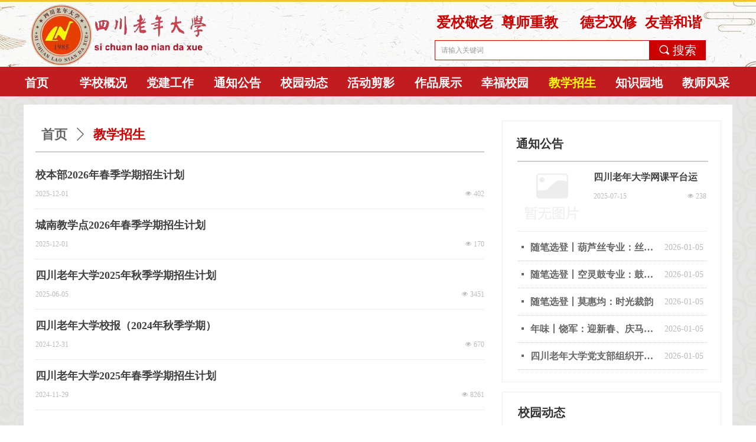

--- FILE ---
content_type: text/html; charset=utf-8
request_url: https://sclndx.net/jxzs
body_size: 14646
content:


<!DOCTYPE html>

<html class="smart-design-mode">
<head>


        <meta name="viewport" content="width=device-width, initial-scale=1.0, maximum-scale=1" />

    <meta http-equiv="Content-Type" content="text/html; charset=utf-8" />
    <meta name="description" content="四川老年大学" />
    <meta name="keywords" content="四川老年大学" />
    <meta name="renderer" content="webkit" />
    <meta name="applicable-device" content="pc" />
    <meta http-equiv="Cache-Control" content="no-transform" />
    <title>教学招生-四川老年大学</title>
    <link rel="icon" href="//img.wanwang.xin/sitefiles10275/10275765/logo.png"/><link rel="shortcut icon" href="//img.wanwang.xin/sitefiles10275/10275765/logo.png"/><link rel="bookmark" href="//img.wanwang.xin/sitefiles10275/10275765/logo.png"/>
    <link href="https://img.wanwang.xin/Designer/Content/bottom/pcstyle.css?_version=20250709210035" rel="stylesheet" type="text/css"/>
    <link href="https://img.wanwang.xin/Content/public/css/reset.css?_version=20251020152400" rel="stylesheet" type="text/css"/>
    <link href="https://img.wanwang.xin/static/iconfont/1.0.0/iconfont.css?_version=20250709210039" rel="stylesheet" type="text/css"/>
    <link href="https://img.wanwang.xin/static/iconfont/2.0.0/iconfont.css?_version=20250709210039" rel="stylesheet" type="text/css"/>
    <link href="https://img.wanwang.xin/static/iconfont/designer/iconfont.css?_version=20250709210039" rel="stylesheet" type="text/css"/>
    <link href="https://img.wanwang.xin/static/iconfont/companyinfo/iconfont.css?_version=20250709210039" rel="stylesheet" type="text/css"/>
    <link href="https://img.wanwang.xin/Designer/Content/base/css/pager.css?_version=20250709210034" rel="stylesheet" type="text/css"/>
    <link href="https://img.wanwang.xin/Designer/Content/base/css/hover-effects.css?_version=20250709210034" rel="stylesheet" type="text/css"/>
    <link href="https://img.wanwang.xin/Designer/Content/base/css/antChain.css?_version=20250709210034" rel="stylesheet" type="text/css"/>


    
    <link href="//img.wanwang.xin/pubsf/10275/10275765/css/556906_Pc_zh-CN.css?preventCdnCacheSeed=d30a94628a1b4749abfc56f99205786c" rel="stylesheet" />
    <script src="https://img.wanwang.xin/Scripts/JQuery/jquery-3.6.3.min.js?_version=20250709210036" type="text/javascript"></script>
    <script src="https://img.wanwang.xin/Designer/Scripts/jquery.lazyload.min.js?_version=20250709210035" type="text/javascript"></script>
    <script src="https://img.wanwang.xin/Designer/Scripts/smart.animation.min.js?_version=20250709210035" type="text/javascript"></script>
    <script src="https://img.wanwang.xin/Designer/Content/Designer-panel/js/kino.razor.min.js?_version=20250709210034" type="text/javascript"></script>
    <script src="https://img.wanwang.xin/Scripts/common.min.js?v=20200318&_version=20251229144725" type="text/javascript"></script>
    <script src="https://img.wanwang.xin/Administration/Scripts/admin.validator.min.js?_version=20250709210033" type="text/javascript"></script>
    <script src="https://img.wanwang.xin/Administration/Content/plugins/cookie/jquery.cookie.js?_version=20250709210032" type="text/javascript"></script>
    <script src="https://img.wanwang.xin/Scripts/utils.js?_version=20251120201831" type="text/javascript"></script>

    <script type='text/javascript' id='jssor-all' src='https://img.wanwang.xin/Designer/Scripts/jssor.slider-22.2.16-all.min.js?_version=20250709210035' ></script><script type='text/javascript' id='jqueryzoom' src='https://img.wanwang.xin/Designer/Scripts/jquery.jqueryzoom.js?_version=20250709210035' ></script><script type='text/javascript' id='jqPaginator' src='https://img.wanwang.xin/Scripts/statics/js/jqPaginator.min.js?_version=20250709210036' ></script>
    
<script type="text/javascript">
           window.SEED_CONFIG = {
       customerId: ""
            };
        $.ajaxSetup({
            cache: false,
            beforeSend: function (jqXHR, settings) {
                settings.data = settings.data && settings.data.length > 0 ? (settings.data + "&") : "";
                settings.data = settings.data + "__RequestVerificationToken=" + $('input[name="__RequestVerificationToken"]').val();
                return true;
            }
        });
</script>
<script>
var _hmt = _hmt || [];
(function() {
  var hm = document.createElement("script");
  hm.src = "https://hm.baidu.com/hm.js?ea2d66fa41742345fa263e3652f2a49b";
  var s = document.getElementsByTagName("script")[0]; 
  s.parentNode.insertBefore(hm, s);
})();
</script>


<script>
  window.SEED_CONFIG=window.SEED_CONFIG||{};
  window.SEED_CONFIG.siteId ="WS20250801152102000001";
  window.SEED_CONFIG.env ="prod";
</script>
<script defer="defer" src="https://o.alicdn.com/msea-fe/seed/index.js"></script>

</head>
<body id="smart-body" area="main">
 

    <input type="hidden" id="pageinfo"
           value="556906"
           data-type="1"
           data-device="Pc"
           data-entityid="556906" />
    <input id="txtDeviceSwitchEnabled" value="show" type="hidden" />


    


    
<!-- 在 mainContentWrapper 的下一层的三个div上设置了zindex。把页头页尾所在的层级调整高于中间内容，以防止中间内容遮盖页头页尾 -->

<div id="mainContentWrapper" style="background-color: transparent; background-image: none; background-repeat: no-repeat;background-position:0 0; background:-moz-linear-gradient(top, none, none);background:-webkit-gradient(linear, left top, left bottom, from(none), to(none));background:-o-linear-gradient(top, none, none);background:-ms-linear-gradient(top, none, none);background:linear-gradient(top, none, none);;
     position: relative; width: 100%;min-width:1200px;background-size: auto;" bgScroll="none">
    
    <div style="background-color: rgb(241, 194, 50); background-image: none; background-repeat: no-repeat;background-position:50% 50%; background:-moz-linear-gradient(top, none, none);background:-webkit-gradient(linear, left top, left bottom, from(none), to(none));background:-o-linear-gradient(top, none, none);background:-ms-linear-gradient(top, none, none);background:linear-gradient(top, none, none);;
         position: relative; width: 100%;min-width:1200px;background-size: auto; z-index:auto;" bgScroll="none">
        <div class=" header" cpid="30459" id="smv_Area0" style="width: 1200px; height: 163px;  position: relative; margin: 0 auto">
            <div id="smv_tem_118_31" ctype="banner"  class="esmartMargin smartAbs " cpid="30459" cstyle="Style1" ccolor="Item0" areaId="Area0" isContainer="True" pvid="" tareaId="Area0"  re-direction="y" daxis="Y" isdeletable="True" style="height: 160px; width: 100%; left: 0px; top: 3px;z-index:4;"><div class="yibuFrameContent tem_118_31  banner_Style1  " style="overflow:visible;;" ><div class="fullcolumn-inner smAreaC" id="smc_Area0" cid="tem_118_31" style="width:1200px">
    <div id="smv_tem_108_46" ctype="nav"  class="esmartMargin smartAbs " cpid="30459" cstyle="Style6" ccolor="Item0" areaId="Area0" isContainer="False" pvid="tem_118_31" tareaId="Area0"  re-direction="all" daxis="All" isdeletable="True" style="height: 41px; width: 1247px; left: -35px; top: 116px;z-index:1;"><div class="yibuFrameContent tem_108_46  nav_Style6  " style="overflow:visible;;" ><div id="nav_tem_108_46" class="nav_pc_t_6">
    <ul class="w-nav" navstyle="style6">
                <li class="w-nav-inner" style="height:41px;line-height:41px;width:9.09090909090909%;">
                    <div class="w-nav-item">
                        <a href="/sy" target="_self" class="w-nav-item-link">
                            <span class="mw-iconfont"></span>
                            <span class="w-link-txt">首页</span>
                        </a>
                        <a href="/sy" target="_self" class="w-nav-item-link hover">
                            <span class="mw-iconfont"></span>
                            <span class="w-link-txt">首页</span>
                        </a>
                    </div>
                </li>
                <li class="w-nav-inner" style="height:41px;line-height:41px;width:9.09090909090909%;">
                    <div class="w-nav-item">
                        <a href="/xxgk" target="_self" class="w-nav-item-link">
                            <span class="mw-iconfont"></span>
                            <span class="w-link-txt">学校概况</span>
                        </a>
                        <a href="/xxgk" target="_self" class="w-nav-item-link hover">
                            <span class="mw-iconfont"></span>
                            <span class="w-link-txt">学校概况</span>
                        </a>
                    </div>
                </li>
                <li class="w-nav-inner" style="height:41px;line-height:41px;width:9.09090909090909%;">
                    <div class="w-nav-item">
                        <a href="/djgz" target="_self" class="w-nav-item-link">
                            <span class="mw-iconfont"></span>
                            <span class="w-link-txt">党建工作</span>
                        </a>
                        <a href="/djgz" target="_self" class="w-nav-item-link hover">
                            <span class="mw-iconfont"></span>
                            <span class="w-link-txt">党建工作</span>
                        </a>
                    </div>
                </li>
                <li class="w-nav-inner" style="height:41px;line-height:41px;width:9.09090909090909%;">
                    <div class="w-nav-item">
                        <a href="/tzgg" target="_self" class="w-nav-item-link">
                            <span class="mw-iconfont"></span>
                            <span class="w-link-txt">通知公告</span>
                        </a>
                        <a href="/tzgg" target="_self" class="w-nav-item-link hover">
                            <span class="mw-iconfont"></span>
                            <span class="w-link-txt">通知公告</span>
                        </a>
                    </div>
                </li>
                <li class="w-nav-inner" style="height:41px;line-height:41px;width:9.09090909090909%;">
                    <div class="w-nav-item">
                        <a href="/xydt" target="_self" class="w-nav-item-link">
                            <span class="mw-iconfont"></span>
                            <span class="w-link-txt">校园动态</span>
                        </a>
                        <a href="/xydt" target="_self" class="w-nav-item-link hover">
                            <span class="mw-iconfont"></span>
                            <span class="w-link-txt">校园动态</span>
                        </a>
                    </div>
                </li>
                <li class="w-nav-inner" style="height:41px;line-height:41px;width:9.09090909090909%;">
                    <div class="w-nav-item">
                        <a href="/hdjy" target="_self" class="w-nav-item-link">
                            <span class="mw-iconfont"></span>
                            <span class="w-link-txt">活动剪影</span>
                        </a>
                        <a href="/hdjy" target="_self" class="w-nav-item-link hover">
                            <span class="mw-iconfont"></span>
                            <span class="w-link-txt">活动剪影</span>
                        </a>
                    </div>
                </li>
                <li class="w-nav-inner" style="height:41px;line-height:41px;width:9.09090909090909%;">
                    <div class="w-nav-item">
                        <a href="/zpzs" target="_self" class="w-nav-item-link">
                            <span class="mw-iconfont"></span>
                            <span class="w-link-txt">作品展示</span>
                        </a>
                        <a href="/zpzs" target="_self" class="w-nav-item-link hover">
                            <span class="mw-iconfont"></span>
                            <span class="w-link-txt">作品展示</span>
                        </a>
                    </div>
                </li>
                <li class="w-nav-inner" style="height:41px;line-height:41px;width:9.09090909090909%;">
                    <div class="w-nav-item">
                        <a href="/xfxy" target="_self" class="w-nav-item-link">
                            <span class="mw-iconfont"></span>
                            <span class="w-link-txt">幸福校园</span>
                        </a>
                        <a href="/xfxy" target="_self" class="w-nav-item-link hover">
                            <span class="mw-iconfont"></span>
                            <span class="w-link-txt">幸福校园</span>
                        </a>
                    </div>
                </li>
                <li class="w-nav-inner" style="height:41px;line-height:41px;width:9.09090909090909%;">
                    <div class="w-nav-item">
                        <a href="/jxzs" target="_self" class="w-nav-item-link">
                            <span class="mw-iconfont"></span>
                            <span class="w-link-txt">教学招生</span>
                        </a>
                        <a href="/jxzs" target="_self" class="w-nav-item-link hover">
                            <span class="mw-iconfont"></span>
                            <span class="w-link-txt">教学招生</span>
                        </a>
                    </div>
                </li>
                <li class="w-nav-inner" style="height:41px;line-height:41px;width:9.09090909090909%;">
                    <div class="w-nav-item">
                        <a href="/zsyd" target="_self" class="w-nav-item-link">
                            <span class="mw-iconfont"></span>
                            <span class="w-link-txt">知识园地</span>
                        </a>
                        <a href="/zsyd" target="_self" class="w-nav-item-link hover">
                            <span class="mw-iconfont"></span>
                            <span class="w-link-txt">知识园地</span>
                        </a>
                    </div>
                </li>
                <li class="w-nav-inner" style="height:41px;line-height:41px;width:9.09090909090909%;">
                    <div class="w-nav-item">
                        <a href="/jsfc" target="_self" class="w-nav-item-link">
                            <span class="mw-iconfont"></span>
                            <span class="w-link-txt">教师风采</span>
                        </a>
                        <a href="/jsfc" target="_self" class="w-nav-item-link hover">
                            <span class="mw-iconfont"></span>
                            <span class="w-link-txt">教师风采</span>
                        </a>
                    </div>
                </li>

    </ul>
</div>
<script>
    $(function () {
        var itemHover, $this, item, itemAll, navHei, link;
        $('#nav_tem_108_46 .w-nav').find('.w-subnav').hide();
        $('#nav_tem_108_46 .w-nav').off('mouseenter').on('mouseenter', '.w-nav-inner', function () {
            navHei = $('#nav_tem_108_46 .w-nav').height();
            itemAll = $('#nav_tem_108_46 .w-nav').find('.w-subnav');
            $this = $(this);
            link = $this.find('.w-nav-item-link').eq(0);
            item = $this.find('.w-subnav');
            link.stop().animate({ marginTop: -navHei }, 300)
            item.slideDown();
        }).off('mouseleave').on('mouseleave', '.w-nav-inner', function () {
            $this = $(this);
            item = $this.find('.w-subnav');
            link = $this.find('.w-nav-item-link').eq(0);
            link.stop().animate({ marginTop: 0 }, 300);
            item.stop().slideUp();
        });
        SetNavSelectedStyle('nav_tem_108_46');//选中当前导航
    });
</script></div></div><div id="smv_tem_119_56" ctype="image"  class="esmartMargin smartAbs " cpid="30459" cstyle="Style1" ccolor="Item0" areaId="Area0" isContainer="False" pvid="tem_118_31" tareaId="Area0"  re-direction="all" daxis="All" isdeletable="True" style="height: 106px; width: 304px; left: 9px; top: 3px;z-index:2;"><div class="yibuFrameContent tem_119_56  image_Style1  " style="overflow:visible;;" >
    <div class="w-image-box image-clip-wrap" data-fillType="0" id="div_tem_119_56">
        <a target="_self" href="/sy">
            <img loading="lazy" 
                 src="//img.wanwang.xin/contents/sitefiles2055/10275765/images/29887252.png" 
                 alt="" 
                 title="" 
                 id="img_smv_tem_119_56" 
                 style="width: 302px; height:104px;"
                 class=""
             >
        </a>
    </div>

    <script type="text/javascript">
        $(function () {
            
                InitImageSmv("tem_119_56", "302", "106", "0");
            
                 });
    </script>

</div></div><div id="smv_tem_127_43" ctype="area"  class="esmartMargin smartAbs " cpid="30459" cstyle="Style1" ccolor="Item0" areaId="Area0" isContainer="True" pvid="tem_118_31" tareaId="Area0"  re-direction="all" daxis="All" isdeletable="True" style="height: 89px; width: 501px; left: 675px; top: 10px;z-index:7;"><div class="yibuFrameContent tem_127_43  area_Style1  " style="overflow:visible;;" ><div class="w-container" data-effect-name="enterTop">
    <div class="smAreaC" id="smc_Area0" cid="tem_127_43">
        <div id="smv_tem_120_36" ctype="area"  class="esmartMargin smartAbs " cpid="30459" cstyle="Style1" ccolor="Item0" areaId="Area0" isContainer="True" pvid="tem_127_43" tareaId="Area0"  re-direction="all" daxis="All" isdeletable="True" style="height: 48px; width: 501px; left: 0px; top: 0px;z-index:5;"><div class="yibuFrameContent tem_120_36  area_Style1  " style="overflow:visible;;" ><div class="w-container" data-effect-name="enterTop">
    <div class="smAreaC" id="smc_Area0" cid="tem_120_36">
        <div id="smv_tem_124_48" ctype="area"  class="esmartMargin smartAbs " cpid="30459" cstyle="Style1" ccolor="Item0" areaId="Area0" isContainer="True" pvid="tem_120_36" tareaId="Area0"  re-direction="all" daxis="All" isdeletable="True" style="height: 44px; width: 479px; left: 11px; top: 4px;z-index:6;"><div class="yibuFrameContent tem_124_48  area_Style1  " style="overflow:visible;;" ><div class="w-container" data-effect-name="enterTop">
    <div class="smAreaC" id="smc_Area0" cid="tem_124_48">
        <div id="smv_tem_121_36" ctype="text"  class="esmartMargin smartAbs " cpid="30459" cstyle="Style1" ccolor="Item4" areaId="Area0" isContainer="False" pvid="tem_124_48" tareaId="Area0"  re-direction="all" daxis="All" isdeletable="True" style="height: 44px; width: 231px; left: 0px; top: 0px;z-index:3;"><div class="yibuFrameContent tem_121_36  text_Style1  " style="overflow:hidden;;" ><div id='txt_tem_121_36' style="height: 100%;">
    <div class="editableContent" id="txtc_tem_121_36" style="height: 100%; word-wrap:break-word;">
        <p style="text-align:center"><span style="line-height:1.75"><span style="font-size:24px"><span style="color:#cc0000"><strong><span style="font-family:Source Han Sans,Geneva,sans-serif">爱校敬老&nbsp; 尊师重教</span></strong></span></span></span></p>

    </div>
</div>

<script>
    var tables = $(' #smv_tem_121_36').find('table')
    for (var i = 0; i < tables.length; i++) {
        var tab = tables[i]
        var borderWidth = $(tab).attr('border')
        if (borderWidth <= 0 || !borderWidth) {
            console.log(tab)
            $(tab).addClass('hidden-border')
            $(tab).children("tbody").children("tr").children("td").addClass('hidden-border')
            $(tab).children("tbody").children("tr").children("th").addClass('hidden-border')
            $(tab).children("thead").children("tr").children("td").addClass('hidden-border')
            $(tab).children("thead").children("tr").children("th").addClass('hidden-border')
            $(tab).children("tfoot").children("tr").children("td").addClass('hidden-border')
            $(tab).children("tfoot").children("tr").children("th").addClass('hidden-border')
        }
    }
</script></div></div><div id="smv_tem_123_15" ctype="text"  class="esmartMargin smartAbs " cpid="30459" cstyle="Style1" ccolor="Item4" areaId="Area0" isContainer="False" pvid="tem_124_48" tareaId="Area0"  re-direction="all" daxis="All" isdeletable="True" style="height: 43px; width: 225px; left: 246px; top: 0px;z-index:5;"><div class="yibuFrameContent tem_123_15  text_Style1  " style="overflow:hidden;;" ><div id='txt_tem_123_15' style="height: 100%;">
    <div class="editableContent" id="txtc_tem_123_15" style="height: 100%; word-wrap:break-word;">
        <p style="text-align:center"><span style="line-height:1.75"><span style="font-size:24px"><span style="color:#cc0000"><strong><span style="font-family:Source Han Sans,Geneva,sans-serif">德艺双修&nbsp; 友善和谐</span></strong></span></span></span></p>

    </div>
</div>

<script>
    var tables = $(' #smv_tem_123_15').find('table')
    for (var i = 0; i < tables.length; i++) {
        var tab = tables[i]
        var borderWidth = $(tab).attr('border')
        if (borderWidth <= 0 || !borderWidth) {
            console.log(tab)
            $(tab).addClass('hidden-border')
            $(tab).children("tbody").children("tr").children("td").addClass('hidden-border')
            $(tab).children("tbody").children("tr").children("th").addClass('hidden-border')
            $(tab).children("thead").children("tr").children("td").addClass('hidden-border')
            $(tab).children("thead").children("tr").children("th").addClass('hidden-border')
            $(tab).children("tfoot").children("tr").children("td").addClass('hidden-border')
            $(tab).children("tfoot").children("tr").children("th").addClass('hidden-border')
        }
    }
</script></div></div>    </div>
</div></div></div>    </div>
</div></div></div><div id="smv_tem_125_28" ctype="search"  class="esmartMargin smartAbs " cpid="30459" cstyle="Style2" ccolor="Item0" areaId="Area0" isContainer="False" pvid="tem_127_43" tareaId="Area0"  re-direction="all" daxis="All" isdeletable="True" style="height: 34px; width: 459px; left: 21px; top: 55px;z-index:4;"><div class="yibuFrameContent tem_125_28  search_Style2  " style="overflow:visible;;" >
<!-- w-search -->
<div class="w-search" id="search_tem_125_28">
    <div class="w-search-main">
        <a href="javascript:void(0);" class="w-search-btn">
            <i class="w-search-btn-icon mw-iconfont ">&#xb060;</i>
            <span class="w-search-btn-txt  ">搜索</span>
        </a>

        <div class="w-search-inner w-placeholder ">
            <input type="text" placeholder="请输入关键词" class="w-search-input">
        </div>
    </div>
    <ul class="w-searchkey">
            <li class="w-searchkey-item"><a href="javascript:void(0);" displayorder="0" data-type="news" name="文章"></a></li>
            <li class="w-searchkey-item"><a href="javascript:void(0);" displayorder="1" data-type="product" name="产品"></a></li>
    </ul>
    <input type="hidden" id="hid_tem_125_28" value="news">
</div>

<script type="text/javascript">
    (function () {
        var width = 459;
        var height = 34;
        var topborder = parseInt($("#search_tem_125_28 .w-search-main").css("border-top-width"));
        var bottomborder = parseInt($("#search_tem_125_28 .w-search-main").css("border-bottom-width"));
        var realHeight = parseInt(height) - topborder - bottomborder;
        $('#search_tem_125_28').css({
            width:  width,
            height: realHeight
        });
        $('#search_tem_125_28 .w-search-main').css({
            height: realHeight,
            lineHeight: realHeight + 'px',
        });
        $('#search_tem_125_28 .w-search-btn').css({
            height: realHeight,
            lineHeight: realHeight + 'px',
        });
        $('#search_tem_125_28 .w-search-inner').css({
            height: realHeight,
            lineHeight: realHeight + 'px',
        });
        $('#search_tem_125_28 .w-searchkey .w-searchkey-item').css({
            height: realHeight,
            lineHeight: realHeight + 'px',
        });

        var $inputBox = $('#search_tem_125_28 .w-search-inner');
        var $input = $inputBox.find('input');
        var inputHeight = $inputBox.height();
        var fontHeight = +$input.css('fontSize').replace('px', '') + 6;

        $input.css({
            height: fontHeight,
            lineHeight: fontHeight + 'px',
            marginTop: (inputHeight - fontHeight) / 2
        });

        JPlaceHolder(searchPlaceHolder_tem_125_28);
        function searchPlaceHolder_tem_125_28() {
            var placeHeight_tem_125_28 = $("#smv_tem_125_28 .w-search-inner.w-placeholder .w-search-input").height();
             $("#smv_tem_125_28 .w-search-inner.w-placeholder .placeholder-text .placeholder-text-in").css("lineHeight", placeHeight_tem_125_28 + "px");
        }
        var zIndex = $("#smv_tem_125_28").css("z-index");
        $('#search_tem_125_28').find('.w-search-input').off('input').on('input', function () {
            var val = $(this).val();
            if (val) {
                val = val.replace(/</g, "&lt;").replace(/>/g, "&gt;");
                $('#search_tem_125_28').find('.w-searchkey-item a').each(function (index) {
                    var name = $(this).attr("name");
                    var text = '在' + name + '中搜索"' + val + '"';
                    $(this).html(text);
                });
                $('#search_tem_125_28').find('.w-searchkey').slideDown(100);
                $("#smv_tem_125_28").css("z-index", 10001);
            } else {
                $('#search_tem_125_28').find('.w-searchkey').slideUp(0);
                $("#smv_tem_125_28").css("z-index", zIndex);
            }
            

        });
        if ("Publish" != "Design") {
            $('#search_tem_125_28 .w-searchkey-item a').off('click').on('click', function () {
                var type = $(this).attr('data-type');
                $('#hid_tem_125_28').val(type);
                var keyword = $("#search_tem_125_28 .w-search-input").val();
                if (keyword.replace(/(^\s*)|(\s*$)/g, "") == "") {
                    alert("搜索关键词不能为空")
                    return;
                }
                if (type == "news") {
                    window.location.href = "/NewsInfoSearch?searchKey=" + encodeURIComponent(keyword);
                }
                else {
                    window.location.href = "/ProductInfoSearch?searchKey=" + encodeURIComponent(keyword);
                }
            });
            $('#search_tem_125_28 .w-search-btn').off('click').on('click', function () {
                var type = $('#hid_tem_125_28').val();
                var keyword = $("#search_tem_125_28 .w-search-input").val();
                if (keyword.replace(/(^\s*)|(\s*$)/g, "") == "") {
                    alert("搜索关键词不能为空")
                    return;
                }
                if (type == "news") {
                    window.location.href = "/NewsInfoSearch?searchKey=" + encodeURIComponent(keyword);
                }
                else {
                    window.location.href = "/ProductInfoSearch?searchKey=" + encodeURIComponent(keyword);
                }
            });
            $("#search_tem_125_28 .w-search-input").keydown(function (e) {
                if (e.keyCode == 13) {
                    $('#search_tem_125_28 .w-search-btn').click();
                }
            })
        }
    })(jQuery);
</script></div></div>    </div>
</div></div></div></div>
<div id="bannerWrap_tem_118_31" class="fullcolumn-outer" style="position: absolute; top: 0; bottom: 0;">
</div>

<script type="text/javascript">

    $(function () {
        var resize = function () {
            $("#smv_tem_118_31 >.yibuFrameContent>.fullcolumn-inner").width($("#smv_tem_118_31").parent().width());
            $('#bannerWrap_tem_118_31').fullScreen(function (t) {
                if (VisitFromMobile()) {
                    t.css("min-width", t.parent().width())
                }
            });
        }
        if (typeof (LayoutConverter) !== "undefined") {
            LayoutConverter.CtrlJsVariableList.push({
                CtrlId: "tem_118_31",
                ResizeFunc: resize,
            });
        } else {
            $(window).resize(function (e) {
                if (e.target == this) {
                    resize();
                }
            });
        }

        resize();
    });
</script>
</div></div>
        </div>
    </div>

    <div class="main-layout-wrapper" id="smv_AreaMainWrapper" style="background-color: transparent; background-image: none;
         background-repeat: no-repeat;background-position:0 0; background:-moz-linear-gradient(top, none, none);background:-webkit-gradient(linear, left top, left bottom, from(none), to(none));background:-o-linear-gradient(top, none, none);background:-ms-linear-gradient(top, none, none);background:linear-gradient(top, none, none);;background-size: auto; z-index:auto;"
         bgScroll="none">
        <div class="main-layout" id="tem-main-layout11" style="width: 100%;">
            <div style="display: none">
                
            </div>
            <div class="" id="smv_MainContent" rel="mainContentWrapper" style="width: 100%; min-height: 300px; position: relative; ">
                
                <div class="smvWrapper"  style="min-width:1200px;  position: relative; background-color: rgb(243, 243, 243); background-image: url(//nwzimg.wezhan.cn/contents/sitefiles2053/10265410/images/28752607.jpg); background-repeat: repeat; background:-moz-linear-gradient(top, none, none);background:-webkit-gradient(linear, left top, left bottom, from(none), to(none));background:-o-linear-gradient(top, none, none);background:-ms-linear-gradient(top, none, none);background:linear-gradient(top, none, none);;background-position:50% 50%;background-size:auto;" bgScroll="none"><div class="smvContainer" id="smv_Main" cpid="556906" style="min-height:400px;width:1200px;height:863px;  position: relative; "><div id="smv_con_44_18" ctype="area"  class="esmartMargin smartAbs " cpid="556906" cstyle="Style1" ccolor="Item0" areaId="" isContainer="True" pvid="" tareaId=""  re-direction="all" daxis="All" isdeletable="True" style="height: 836px; width: 1200px; left: 0px; top: 14px;z-index:0;"><div class="yibuFrameContent con_44_18  area_Style1  " style="overflow:visible;;" ><div class="w-container" data-effect-name="enterTop">
    <div class="smAreaC" id="smc_Area0" cid="con_44_18">
        <div id="smv_con_39_2" ctype="line"  class="esmartMargin smartAbs " cpid="556906" cstyle="Style1" ccolor="Item0" areaId="Area0" isContainer="False" pvid="con_44_18" tareaId=""  re-direction="x" daxis="All" isdeletable="True" style="height: 20px; width: 760px; left: 20px; top: 69px;z-index:1;"><div class="yibuFrameContent con_39_2  line_Style1  " style="overflow:visible;;" ><!-- w-line -->
<div style="position:relative; height:100%">
    <div class="w-line" style="position:absolute;top:50%;" linetype="horizontal"></div>
</div>
</div></div><div id="smv_con_42_16" ctype="breadcrumb"  class="esmartMargin smartAbs " cpid="556906" cstyle="Style1" ccolor="Item0" areaId="Area0" isContainer="False" pvid="con_44_18" tareaId=""  re-direction="x" daxis="All" isdeletable="True" style="height: 37px; width: 760px; left: 20px; top: 33px;z-index:16;"><div class="yibuFrameContent con_42_16  breadcrumb_Style1  " style="overflow:visible;;" ><!--crumbs-->
<div class="w-crumbs">
            <a href="/sy" class="w-crumbs-item" pageid="375729">首页</a>&nbsp;            <i class="w-arrowicon mw-iconfont ">&#xa132;</i>&nbsp;            <a class="w-crumbs-item w-item-current" pageid="556906">教学招生</a>

</div>
<!--/crumbs--></div></div><div id="smv_con_43_49" ctype="listnews"  class="esmartMargin smartAbs " cpid="556906" cstyle="Style4" ccolor="Item0" areaId="Area0" isContainer="False" pvid="con_44_18" tareaId=""  re-direction="all" daxis="All" isdeletable="True" style="height: 727px; width: 760px; left: 20px; top: 107px;z-index:17;"><div class="yibuFrameContent con_43_49  listnews_Style4  " style="overflow:visible;;" >    <div class="w-list xn-resize">
        <ul class="w-article-list w-list-ul w-list-imgno" id="ulList_con_43_49"
            data-title-autolines="1"
            data-desc-autolines="2">
                <li class="w-list-item f-clearfix w-list-nopic " onclick="updateList(event)" data-list-title="校本部2026年春季学期招生计划" data-list-picurl="https://img.wanwang.xin/Content/Member/images/productNoPicture.png?_version=20250709210034" data-list-id="10845240" data-control-id="smv_con_43_49">
                    <div class="w-list-pic">
                        <a href="/newsinfo/10845240.html" target="_self" class="w-list-piclink">
                            <img loading="lazy" class="w-listpic-in" src="https://img.wanwang.xin/Content/Member/images/productNoPicture.png?_version=20250709210034" />
                        </a>
                    </div>
                    <div class="w-list-r">
                        <div class="w-list-r-in">
                            <h3 class="w-list-title">
                                <a href="/newsinfo/10845240.html" target="_self" class="w-list-titlelink">校本部2026年春季学期招生计划</a>
                            </h3>
                            <p class="w-list-desc "></p>
                            <div class="w-list-bottom clearfix ">
                                <span class="w-list-viewnum "><i class="w-list-viewicon mw-iconfont">&#xb136;</i><span class="AR" data-dt="nvc" data-v="10845240">321</span></span>
                                <span class="w-list-date ">2025-12-01</span>
                            </div>
                        </div>
                    </div>
                </li>
                <li class="w-list-item f-clearfix w-list-nopic " onclick="updateList(event)" data-list-title="城南教学点2026年春季学期招生计划" data-list-picurl="https://img.wanwang.xin/Content/Member/images/productNoPicture.png?_version=20250709210034" data-list-id="10845241" data-control-id="smv_con_43_49">
                    <div class="w-list-pic">
                        <a href="/newsinfo/10845241.html" target="_self" class="w-list-piclink">
                            <img loading="lazy" class="w-listpic-in" src="https://img.wanwang.xin/Content/Member/images/productNoPicture.png?_version=20250709210034" />
                        </a>
                    </div>
                    <div class="w-list-r">
                        <div class="w-list-r-in">
                            <h3 class="w-list-title">
                                <a href="/newsinfo/10845241.html" target="_self" class="w-list-titlelink">城南教学点2026年春季学期招生计划</a>
                            </h3>
                            <p class="w-list-desc "></p>
                            <div class="w-list-bottom clearfix ">
                                <span class="w-list-viewnum "><i class="w-list-viewicon mw-iconfont">&#xb136;</i><span class="AR" data-dt="nvc" data-v="10845241">143</span></span>
                                <span class="w-list-date ">2025-12-01</span>
                            </div>
                        </div>
                    </div>
                </li>
                <li class="w-list-item f-clearfix w-list-nopic " onclick="updateList(event)" data-list-title="四川老年大学2025年秋季学期招生计划" data-list-picurl="https://img.wanwang.xin/Content/Member/images/productNoPicture.png?_version=20250709210034" data-list-id="8406751" data-control-id="smv_con_43_49">
                    <div class="w-list-pic">
                        <a href="/newsinfo/8406751.html" target="_self" class="w-list-piclink">
                            <img loading="lazy" class="w-listpic-in" src="https://img.wanwang.xin/Content/Member/images/productNoPicture.png?_version=20250709210034" />
                        </a>
                    </div>
                    <div class="w-list-r">
                        <div class="w-list-r-in">
                            <h3 class="w-list-title">
                                <a href="/newsinfo/8406751.html" target="_self" class="w-list-titlelink">四川老年大学2025年秋季学期招生计划</a>
                            </h3>
                            <p class="w-list-desc "></p>
                            <div class="w-list-bottom clearfix ">
                                <span class="w-list-viewnum "><i class="w-list-viewicon mw-iconfont">&#xb136;</i><span class="AR" data-dt="nvc" data-v="8406751">3407</span></span>
                                <span class="w-list-date ">2025-06-05</span>
                            </div>
                        </div>
                    </div>
                </li>
                <li class="w-list-item f-clearfix w-list-nopic " onclick="updateList(event)" data-list-title="四川老年大学校报（2024年秋季学期）" data-list-picurl="https://img.wanwang.xin/Content/Member/images/productNoPicture.png?_version=20250709210034" data-list-id="7912822" data-control-id="smv_con_43_49">
                    <div class="w-list-pic">
                        <a href="/newsinfo/7912822.html" target="_self" class="w-list-piclink">
                            <img loading="lazy" class="w-listpic-in" src="https://img.wanwang.xin/Content/Member/images/productNoPicture.png?_version=20250709210034" />
                        </a>
                    </div>
                    <div class="w-list-r">
                        <div class="w-list-r-in">
                            <h3 class="w-list-title">
                                <a href="/newsinfo/7912822.html" target="_self" class="w-list-titlelink">四川老年大学校报（2024年秋季学期）</a>
                            </h3>
                            <p class="w-list-desc "></p>
                            <div class="w-list-bottom clearfix ">
                                <span class="w-list-viewnum "><i class="w-list-viewicon mw-iconfont">&#xb136;</i><span class="AR" data-dt="nvc" data-v="7912822">662</span></span>
                                <span class="w-list-date ">2024-12-31</span>
                            </div>
                        </div>
                    </div>
                </li>
                <li class="w-list-item f-clearfix w-list-nopic " onclick="updateList(event)" data-list-title="四川老年大学2025年春季学期招生计划" data-list-picurl="https://img.wanwang.xin/Content/Member/images/productNoPicture.png?_version=20250709210034" data-list-id="7802782" data-control-id="smv_con_43_49">
                    <div class="w-list-pic">
                        <a href="/newsinfo/7802782.html" target="_self" class="w-list-piclink">
                            <img loading="lazy" class="w-listpic-in" src="https://img.wanwang.xin/Content/Member/images/productNoPicture.png?_version=20250709210034" />
                        </a>
                    </div>
                    <div class="w-list-r">
                        <div class="w-list-r-in">
                            <h3 class="w-list-title">
                                <a href="/newsinfo/7802782.html" target="_self" class="w-list-titlelink">四川老年大学2025年春季学期招生计划</a>
                            </h3>
                            <p class="w-list-desc "></p>
                            <div class="w-list-bottom clearfix ">
                                <span class="w-list-viewnum "><i class="w-list-viewicon mw-iconfont">&#xb136;</i><span class="AR" data-dt="nvc" data-v="7802782">8217</span></span>
                                <span class="w-list-date ">2024-11-29</span>
                            </div>
                        </div>
                    </div>
                </li>
        </ul>
    </div>
    <script>
        var callback_con_43_49 = function() {
            var sv = $("#smv_con_43_49");
            var titlelines = parseInt(sv.find(".w-list-ul").attr("data-title-autolines"));
            var desclines = parseInt(sv.find(".w-list-ul").attr("data-desc-autolines"));
            var desc_line_height =sv.find(".w-list-desc").css("line-height");
            sv.find(".w-list-desc").css("max-height", parseInt(desc_line_height) * desclines);

            var titleItem = sv.find(".w-list-titlelink");
            var title_height = titleItem.css("height");
            sv.find(".w-list-item.w-list-nopic").css("min-height", parseInt(title_height));

            var title_line_height = titleItem.css("line-height");
            titleItem.css("max-height", parseInt(title_line_height) * titlelines);
            sv.find("img").cutFill();
        }
        callback_con_43_49();

    </script>
<div id='pager_con_43_49' jp-htmlid='con_43_49' class='xn-pager xn-resize'  jp-style='Style1_Item5' jp-color='5' jp-align='center' jp-enable='true' jp-device='pc'   jp-first='首页' jp-prev='上一页' jp-next='下一页' jp-last='尾页' jp-more='查看更多' jp-goto='跳转到' jp-go='GO'   jp-totalpages='4' jp-totalcounts='20' jp-pagesize='5' jp-currentpage='1' jp-vpage='5'   jp-listtype='news' jp-cid='390821' jp-eid='' jp-datestyle='yyyy-MM-dd' jp-orderbyfield='createtime' jp-orderbytype='desc' jp-skey='' jp-templateid='0' jp-postdata='' jp-callback='callback_con_43_49' jp-es='false' jp-localload='0' ></div><script>$(function(){xnPager('pager_con_43_49');});</script>    <script type="text/template" id="listTemplate_con_43_49">
        <li class="w-list-item f-clearfix w-list-nopic ">
            <div class="w-list-pic">
                <a href="$data.LinkUrl" target="_self" class="w-list-piclink">
                    <img loading="lazy" class="w-listpic-in" src="$data.PicUrl" />
                </a>
            </div>
            <div class="w-list-r">
                <div class="w-list-r-in">
                    <h3 class="w-list-title">
                        <a href="$data.LinkUrl" target="_self" class="w-list-titlelink">$data.Name</a>
                    </h3>
                    <p class="w-list-desc ">$data.Short</p>
                    <div class="w-list-bottom clearfix ">
                        <span class="w-list-viewnum "><i class="w-list-viewicon mw-iconfont">&#xb136;</i>$data.Hits</span>
                        <span class="w-list-date ">$data.QTime</span>
                    </div>
                </div>
            </div>
        </li>
    </script>
</div></div><div id="smv_con_45_3" ctype="area"  class="esmartMargin smartAbs " cpid="556906" cstyle="Style2" ccolor="Item0" areaId="Area0" isContainer="True" pvid="con_44_18" tareaId=""  re-direction="all" daxis="All" isdeletable="True" style="height: 318px; width: 371px; left: 810px; top: 486px;z-index:6;"><div class="yibuFrameContent con_45_3  area_Style2  " style="overflow:visible;;" ><div class="w-container">
    <div class="smAreaC" id="smc_Area0" cid="con_45_3">
        <div id="smv_con_47_3" ctype="listnews"  class="esmartMargin smartAbs " cpid="556906" cstyle="Style1" ccolor="Item0" areaId="Area0" isContainer="False" pvid="con_45_3" tareaId=""  re-direction="all" daxis="All" isdeletable="True" style="height: 239px; width: 319px; left: 26px; top: 68px;z-index:9;"><div class="yibuFrameContent con_47_3  listnews_Style1  " style="overflow:visible;;" >    <ul class="w-article-list w-list xn-resize  " id="ulList_con_47_3">
            <li class="w-list-item" onclick="updateList(event)" data-list-title="随笔选登丨葫芦丝专业：丝音悠扬，乐暖时光——四川老年大学葫芦丝专业期末汇报演出侧记" data-list-picurl="https://img.wanwang.xin/Content/Member/images/productNoPicture.png?_version=20250709210034" data-list-id="10918802" data-control-id="smv_con_47_3">
                <span class="w-list-date">2026-01-05</span>
                <div class="w-list-inner f-clearfix">
                    <i class="w-list-icon mw-iconfont">넷</i>
                    <a href="/newsinfo/10918802.html" target="_self" class="w-list-link">随笔选登丨葫芦丝专业：丝音悠扬，乐暖时光——四川老年大学葫芦丝专业期末汇报演出侧记</a>
                </div>
            </li>
            <li class="w-list-item" onclick="updateList(event)" data-list-title="随笔选登丨空灵鼓专业：鼓点激扬活力，清音涤润心田——四川老年大学非洲鼓、空灵鼓专业期末汇演侧记" data-list-picurl="https://img.wanwang.xin/Content/Member/images/productNoPicture.png?_version=20250709210034" data-list-id="10918801" data-control-id="smv_con_47_3">
                <span class="w-list-date">2026-01-05</span>
                <div class="w-list-inner f-clearfix">
                    <i class="w-list-icon mw-iconfont">넷</i>
                    <a href="/newsinfo/10918801.html" target="_self" class="w-list-link">随笔选登丨空灵鼓专业：鼓点激扬活力，清音涤润心田——四川老年大学非洲鼓、空灵鼓专业期末汇演侧记</a>
                </div>
            </li>
            <li class="w-list-item" onclick="updateList(event)" data-list-title="随笔选登丨莫惠均：时光裁韵" data-list-picurl="https://img.wanwang.xin/Content/Member/images/productNoPicture.png?_version=20250709210034" data-list-id="10918800" data-control-id="smv_con_47_3">
                <span class="w-list-date">2026-01-05</span>
                <div class="w-list-inner f-clearfix">
                    <i class="w-list-icon mw-iconfont">넷</i>
                    <a href="/newsinfo/10918800.html" target="_self" class="w-list-link">随笔选登丨莫惠均：时光裁韵</a>
                </div>
            </li>
            <li class="w-list-item" onclick="updateList(event)" data-list-title="年味丨饶军：迎新春、庆马年摄影作品图片展（二）" data-list-picurl="//img.wanwang.xin/contents/sitefiles2055/10275765/images/174461822.jpeg" data-list-id="10918773" data-control-id="smv_con_47_3">
                <span class="w-list-date">2026-01-05</span>
                <div class="w-list-inner f-clearfix">
                    <i class="w-list-icon mw-iconfont">넷</i>
                    <a href="/newsinfo/10918773.html" target="_self" class="w-list-link">年味丨饶军：迎新春、庆马年摄影作品图片展（二）</a>
                </div>
            </li>
            <li class="w-list-item" onclick="updateList(event)" data-list-title="四川老年大学党支部组织开展12月主题党日活动" data-list-picurl="https://img.wanwang.xin/Content/Member/images/productNoPicture.png?_version=20250709210034" data-list-id="10918770" data-control-id="smv_con_47_3">
                <span class="w-list-date">2026-01-05</span>
                <div class="w-list-inner f-clearfix">
                    <i class="w-list-icon mw-iconfont">넷</i>
                    <a href="/newsinfo/10918770.html" target="_self" class="w-list-link">四川老年大学党支部组织开展12月主题党日活动</a>
                </div>
            </li>
    </ul>
</div></div><div id="smv_con_48_3" ctype="text"  class="esmartMargin smartAbs " cpid="556906" cstyle="Style1" ccolor="Item2" areaId="Area0" isContainer="False" pvid="con_45_3" tareaId=""  re-direction="all" daxis="All" isdeletable="True" style="height: 27px; width: 153px; left: 26px; top: 24px;z-index:10;"><div class="yibuFrameContent con_48_3  text_Style1  " style="overflow:hidden;;" ><div id='txt_con_48_3' style="height: 100%;">
    <div class="editableContent" id="txtc_con_48_3" style="height: 100%; word-wrap:break-word;">
        <p><strong><span style="color:#333333; font-family:Source Han Sans,Geneva,sans-serif"><span style="font-size:20px">校园动态</span></span></strong></p>

    </div>
</div>

<script>
    var tables = $(' #smv_con_48_3').find('table')
    for (var i = 0; i < tables.length; i++) {
        var tab = tables[i]
        var borderWidth = $(tab).attr('border')
        if (borderWidth <= 0 || !borderWidth) {
            console.log(tab)
            $(tab).addClass('hidden-border')
            $(tab).children("tbody").children("tr").children("td").addClass('hidden-border')
            $(tab).children("tbody").children("tr").children("th").addClass('hidden-border')
            $(tab).children("thead").children("tr").children("td").addClass('hidden-border')
            $(tab).children("thead").children("tr").children("th").addClass('hidden-border')
            $(tab).children("tfoot").children("tr").children("td").addClass('hidden-border')
            $(tab).children("tfoot").children("tr").children("th").addClass('hidden-border')
        }
    }
</script></div></div><div id="smv_con_49_3" ctype="line"  class="esmartMargin smartAbs " cpid="556906" cstyle="Style1" ccolor="Item0" areaId="Area0" isContainer="False" pvid="con_45_3" tareaId=""  re-direction="x" daxis="All" isdeletable="True" style="height: 20px; width: 323px; left: 25px; top: 49px;z-index:0;"><div class="yibuFrameContent con_49_3  line_Style1  " style="overflow:visible;;" ><!-- w-line -->
<div style="position:relative; height:100%">
    <div class="w-line" style="position:absolute;top:50%;" linetype="horizontal"></div>
</div>
</div></div>    </div>
</div></div></div><div id="smv_con_50_3" ctype="area"  class="esmartMargin smartAbs " cpid="556906" cstyle="Style2" ccolor="Item0" areaId="Area0" isContainer="True" pvid="con_44_18" tareaId=""  re-direction="all" daxis="All" isdeletable="True" style="height: 443px; width: 371px; left: 810px; top: 27px;z-index:6;"><div class="yibuFrameContent con_50_3  area_Style2  " style="overflow:visible;;" ><div class="w-container">
    <div class="smAreaC" id="smc_Area0" cid="con_50_3">
        <div id="smv_con_52_3" ctype="line"  class="esmartMargin smartAbs " cpid="556906" cstyle="Style1" ccolor="Item0" areaId="Area0" isContainer="False" pvid="con_50_3" tareaId=""  re-direction="x" daxis="All" isdeletable="True" style="height: 20px; width: 323px; left: 25px; top: 57px;z-index:0;"><div class="yibuFrameContent con_52_3  line_Style1  " style="overflow:visible;;" ><!-- w-line -->
<div style="position:relative; height:100%">
    <div class="w-line" style="position:absolute;top:50%;" linetype="horizontal"></div>
</div>
</div></div><div id="smv_con_53_3" ctype="text"  class="esmartMargin smartAbs " cpid="556906" cstyle="Style1" ccolor="Item2" areaId="Area0" isContainer="False" pvid="con_50_3" tareaId=""  re-direction="all" daxis="All" isdeletable="True" style="height: 30px; width: 153px; left: 23px; top: 28px;z-index:10;"><div class="yibuFrameContent con_53_3  text_Style1  " style="overflow:hidden;;" ><div id='txt_con_53_3' style="height: 100%;">
    <div class="editableContent" id="txtc_con_53_3" style="height: 100%; word-wrap:break-word;">
        <p><strong><span style="color:#333333; font-family:Source Han Sans,Geneva,sans-serif"><span style="font-size:20px">通知公告</span></span></strong></p>

    </div>
</div>

<script>
    var tables = $(' #smv_con_53_3').find('table')
    for (var i = 0; i < tables.length; i++) {
        var tab = tables[i]
        var borderWidth = $(tab).attr('border')
        if (borderWidth <= 0 || !borderWidth) {
            console.log(tab)
            $(tab).addClass('hidden-border')
            $(tab).children("tbody").children("tr").children("td").addClass('hidden-border')
            $(tab).children("tbody").children("tr").children("th").addClass('hidden-border')
            $(tab).children("thead").children("tr").children("td").addClass('hidden-border')
            $(tab).children("thead").children("tr").children("th").addClass('hidden-border')
            $(tab).children("tfoot").children("tr").children("td").addClass('hidden-border')
            $(tab).children("tfoot").children("tr").children("th").addClass('hidden-border')
        }
    }
</script></div></div><div id="smv_con_54_3" ctype="listnews"  class="esmartMargin smartAbs " cpid="556906" cstyle="Style1" ccolor="Item0" areaId="Area0" isContainer="False" pvid="con_50_3" tareaId=""  re-direction="all" daxis="All" isdeletable="True" style="height: 243px; width: 319px; left: 26px; top: 191px;z-index:9;"><div class="yibuFrameContent con_54_3  listnews_Style1  " style="overflow:visible;;" >    <ul class="w-article-list w-list xn-resize  " id="ulList_con_54_3">
            <li class="w-list-item" onclick="updateList(event)" data-list-title="随笔选登丨葫芦丝专业：丝音悠扬，乐暖时光——四川老年大学葫芦丝专业期末汇报演出侧记" data-list-picurl="https://img.wanwang.xin/Content/Member/images/productNoPicture.png?_version=20250709210034" data-list-id="10918802" data-control-id="smv_con_54_3">
                <span class="w-list-date">2026-01-05</span>
                <div class="w-list-inner f-clearfix">
                    <i class="w-list-icon mw-iconfont">넷</i>
                    <a href="/newsinfo/10918802.html" target="_self" class="w-list-link">随笔选登丨葫芦丝专业：丝音悠扬，乐暖时光——四川老年大学葫芦丝专业期末汇报演出侧记</a>
                </div>
            </li>
            <li class="w-list-item" onclick="updateList(event)" data-list-title="随笔选登丨空灵鼓专业：鼓点激扬活力，清音涤润心田——四川老年大学非洲鼓、空灵鼓专业期末汇演侧记" data-list-picurl="https://img.wanwang.xin/Content/Member/images/productNoPicture.png?_version=20250709210034" data-list-id="10918801" data-control-id="smv_con_54_3">
                <span class="w-list-date">2026-01-05</span>
                <div class="w-list-inner f-clearfix">
                    <i class="w-list-icon mw-iconfont">넷</i>
                    <a href="/newsinfo/10918801.html" target="_self" class="w-list-link">随笔选登丨空灵鼓专业：鼓点激扬活力，清音涤润心田——四川老年大学非洲鼓、空灵鼓专业期末汇演侧记</a>
                </div>
            </li>
            <li class="w-list-item" onclick="updateList(event)" data-list-title="随笔选登丨莫惠均：时光裁韵" data-list-picurl="https://img.wanwang.xin/Content/Member/images/productNoPicture.png?_version=20250709210034" data-list-id="10918800" data-control-id="smv_con_54_3">
                <span class="w-list-date">2026-01-05</span>
                <div class="w-list-inner f-clearfix">
                    <i class="w-list-icon mw-iconfont">넷</i>
                    <a href="/newsinfo/10918800.html" target="_self" class="w-list-link">随笔选登丨莫惠均：时光裁韵</a>
                </div>
            </li>
            <li class="w-list-item" onclick="updateList(event)" data-list-title="年味丨饶军：迎新春、庆马年摄影作品图片展（二）" data-list-picurl="//img.wanwang.xin/contents/sitefiles2055/10275765/images/174461822.jpeg" data-list-id="10918773" data-control-id="smv_con_54_3">
                <span class="w-list-date">2026-01-05</span>
                <div class="w-list-inner f-clearfix">
                    <i class="w-list-icon mw-iconfont">넷</i>
                    <a href="/newsinfo/10918773.html" target="_self" class="w-list-link">年味丨饶军：迎新春、庆马年摄影作品图片展（二）</a>
                </div>
            </li>
            <li class="w-list-item" onclick="updateList(event)" data-list-title="四川老年大学党支部组织开展12月主题党日活动" data-list-picurl="https://img.wanwang.xin/Content/Member/images/productNoPicture.png?_version=20250709210034" data-list-id="10918770" data-control-id="smv_con_54_3">
                <span class="w-list-date">2026-01-05</span>
                <div class="w-list-inner f-clearfix">
                    <i class="w-list-icon mw-iconfont">넷</i>
                    <a href="/newsinfo/10918770.html" target="_self" class="w-list-link">四川老年大学党支部组织开展12月主题党日活动</a>
                </div>
            </li>
    </ul>
</div></div><div id="smv_con_55_3" ctype="listnews"  class="esmartMargin smartAbs " cpid="556906" cstyle="Style4" ccolor="Item0" areaId="Area0" isContainer="False" pvid="con_50_3" tareaId=""  re-direction="all" daxis="All" isdeletable="True" style="height: 100px; width: 319px; left: 26px; top: 83px;z-index:9;"><div class="yibuFrameContent con_55_3  listnews_Style4  " style="overflow:visible;;" >    <div class="w-list xn-resize">
        <ul class="w-article-list w-list-ul " id="ulList_con_55_3"
            data-title-autolines="1"
            data-desc-autolines="2">
                <li class="w-list-item f-clearfix  " onclick="updateList(event)" data-list-title="四川老年大学网课平台运维服务项目比选结果公告" data-list-picurl="https://img.wanwang.xin/Content/Member/images/productNoPicture.png?_version=20250709210034" data-list-id="8531773" data-control-id="smv_con_55_3">
                    <div class="w-list-pic">
                        <a href="/newsinfo/8531773.html" target="_self" class="w-list-piclink">
                            <img loading="lazy" class="w-listpic-in" src="https://img.wanwang.xin/Content/Member/images/productNoPicture.png?_version=20250709210034" />
                        </a>
                    </div>
                    <div class="w-list-r">
                        <div class="w-list-r-in">
                            <h3 class="w-list-title">
                                <a href="/newsinfo/8531773.html" target="_self" class="w-list-titlelink">四川老年大学网课平台运维服务项目比选结果公告</a>
                            </h3>
                            <p class="w-list-desc "></p>
                            <div class="w-list-bottom clearfix ">
                                <span class="w-list-viewnum "><i class="w-list-viewicon mw-iconfont">&#xb136;</i><span class="AR" data-dt="nvc" data-v="8531773">225</span></span>
                                <span class="w-list-date ">2025-07-15</span>
                            </div>
                        </div>
                    </div>
                </li>
        </ul>
    </div>
    <script>
        var callback_con_55_3 = function() {
            var sv = $("#smv_con_55_3");
            var titlelines = parseInt(sv.find(".w-list-ul").attr("data-title-autolines"));
            var desclines = parseInt(sv.find(".w-list-ul").attr("data-desc-autolines"));
            var desc_line_height =sv.find(".w-list-desc").css("line-height");
            sv.find(".w-list-desc").css("max-height", parseInt(desc_line_height) * desclines);

            var titleItem = sv.find(".w-list-titlelink");
            var title_height = titleItem.css("height");
            sv.find(".w-list-item.w-list-nopic").css("min-height", parseInt(title_height));

            var title_line_height = titleItem.css("line-height");
            titleItem.css("max-height", parseInt(title_line_height) * titlelines);
            sv.find("img").cutFill();
        }
        callback_con_55_3();

    </script>
</div></div>    </div>
</div></div></div>    </div>
</div></div></div></div></div><input type='hidden' name='__RequestVerificationToken' id='token__RequestVerificationToken' value='DLCA_PuzGLt3Lsv3Bw1joGFBooLj5ZVhRBDN_T6NbOlTX8cvwFreR7v9Cn3AagXqXb-olYbRbP7D6LYENZi1m1mo3VVplwJyBeRwMAcSZbs1' />
            </div>
        </div>
    </div>

    <div style="background-color: rgb(255, 255, 255); background-image: url(//nwzimg.wezhan.cn/contents/sitefiles2053/10265410/images/28752607.jpg); background-repeat: repeat;background-position:50% 50%; background:-moz-linear-gradient(top, none, none);background:-webkit-gradient(linear, left top, left bottom, from(none), to(none));background:-o-linear-gradient(top, none, none);background:-ms-linear-gradient(top, none, none);background:linear-gradient(top, none, none);;
         position: relative; width: 100%;min-width:1200px;background-size: auto; z-index:auto;" bgScroll="none">
        <div class=" footer" cpid="30459" id="smv_Area3" style="width: 1200px; height: 157px; position: relative; margin: 0 auto;">
            <div id="smv_tem_112_54" ctype="banner"  class="esmartMargin smartAbs " cpid="30459" cstyle="Style1" ccolor="Item0" areaId="Area3" isContainer="True" pvid="" tareaId="Area3"  re-direction="y" daxis="Y" isdeletable="True" style="height: 157px; width: 100%; left: 0px; top: 0px;z-index:0;"><div class="yibuFrameContent tem_112_54  banner_Style1  " style="overflow:visible;;" ><div class="fullcolumn-inner smAreaC" id="smc_Area0" cid="tem_112_54" style="width:1200px">
    <div id="smv_tem_114_44" ctype="code"  class="esmartMargin smartAbs " cpid="30459" cstyle="Style1" ccolor="Item0" areaId="Area0" isContainer="False" pvid="tem_112_54" tareaId="Area3"  re-direction="all" daxis="All" isdeletable="True" style="height: 20px; width: 62px; left: 416px; top: 5px;z-index:6;"><div class="yibuFrameContent tem_114_44  code_Style1  " style="overflow:hidden;;" ><!--w-code-->
<div class="w-code">
    <div id='code_tem_114_44'><script>
$(function(){
var t=$(document).attr("title");
var t2 = t.substring(t,t.indexOf('-'));
$(".w-crumbs .w-item-current").text(t2)
})
</script></div>
</div>
<!--/w-code--></div></div><div id="smv_tem_115_17" ctype="code"  class="esmartMargin smartAbs " cpid="30459" cstyle="Style1" ccolor="Item0" areaId="Area0" isContainer="False" pvid="tem_112_54" tareaId="Area3"  re-direction="all" daxis="All" isdeletable="True" style="height: 20px; width: 53px; left: 728px; top: 4px;z-index:7;"><div class="yibuFrameContent tem_115_17  code_Style1  " style="overflow:hidden;;" ><!--w-code-->
<div class="w-code">
    <div id='code_tem_115_17'>
<style>
.w-searchkey{display:none!important;}
</style></div>
</div>
<!--/w-code--></div></div><div id="smv_tem_126_2" ctype="text"  class="esmartMargin smartAbs " cpid="30459" cstyle="Style1" ccolor="Item4" areaId="Area0" isContainer="False" pvid="tem_112_54" tareaId="Area3"  re-direction="all" daxis="All" isdeletable="True" style="height: 106px; width: 966px; left: 117px; top: 34px;z-index:3;"><div class="yibuFrameContent tem_126_2  text_Style1  " style="overflow:hidden;;" ><div id='txt_tem_126_2' style="height: 100%;">
    <div class="editableContent" id="txtc_tem_126_2" style="height: 100%; word-wrap:break-word;">
        <p style="text-align:center"><span style="color:#ffffff"><span style="line-height:1.75"><span style="font-size:24px"><strong><span style="font-family:Source Han Sans,Geneva,sans-serif">电话：028-86128488&nbsp;</span></strong></span></span></span></p>

<p style="text-align:center"><span style="color:#ffffff"><span style="line-height:1.75"><span style="font-size:24px"><strong><span style="font-family:Source Han Sans,Geneva,sans-serif">地址：四川省成都市金牛区金沙路42号</span></strong></span></span></span></p>

    </div>
</div>

<script>
    var tables = $(' #smv_tem_126_2').find('table')
    for (var i = 0; i < tables.length; i++) {
        var tab = tables[i]
        var borderWidth = $(tab).attr('border')
        if (borderWidth <= 0 || !borderWidth) {
            console.log(tab)
            $(tab).addClass('hidden-border')
            $(tab).children("tbody").children("tr").children("td").addClass('hidden-border')
            $(tab).children("tbody").children("tr").children("th").addClass('hidden-border')
            $(tab).children("thead").children("tr").children("td").addClass('hidden-border')
            $(tab).children("thead").children("tr").children("th").addClass('hidden-border')
            $(tab).children("tfoot").children("tr").children("td").addClass('hidden-border')
            $(tab).children("tfoot").children("tr").children("th").addClass('hidden-border')
        }
    }
</script></div></div><div id="smv_tem_129_18" ctype="image"  class="esmartMargin smartAbs " cpid="30459" cstyle="Style1" ccolor="Item0" areaId="Area0" isContainer="False" pvid="tem_112_54" tareaId="Area3"  re-direction="all" daxis="All" isdeletable="True" style="height: 62px; width: 53px; left: 310px; top: 41px;z-index:9;"><div class="yibuFrameContent tem_129_18  image_Style1  " style="overflow:visible;;" >
    <div class="w-image-box image-clip-wrap" data-fillType="0" id="div_tem_129_18">
        <a target="_self" href="http://bszs.conac.cn/sitename?method=show&amp;id=13A56F054F232628E053022819AC37A0">
            <img loading="lazy" 
                 src="//img.wanwang.xin/contents/sitefiles2055/10275765/images/38111272.png" 
                 alt="" 
                 title="" 
                 id="img_smv_tem_129_18" 
                 style="width: 51px; height:60px;"
                 class=""
             >
        </a>
    </div>

    <script type="text/javascript">
        $(function () {
            
                InitImageSmv("tem_129_18", "51", "62", "0");
            
                 });
    </script>

</div></div></div>
<div id="bannerWrap_tem_112_54" class="fullcolumn-outer" style="position: absolute; top: 0; bottom: 0;">
</div>

<script type="text/javascript">

    $(function () {
        var resize = function () {
            $("#smv_tem_112_54 >.yibuFrameContent>.fullcolumn-inner").width($("#smv_tem_112_54").parent().width());
            $('#bannerWrap_tem_112_54').fullScreen(function (t) {
                if (VisitFromMobile()) {
                    t.css("min-width", t.parent().width())
                }
            });
        }
        if (typeof (LayoutConverter) !== "undefined") {
            LayoutConverter.CtrlJsVariableList.push({
                CtrlId: "tem_112_54",
                ResizeFunc: resize,
            });
        } else {
            $(window).resize(function (e) {
                if (e.target == this) {
                    resize();
                }
            });
        }

        resize();
    });
</script>
</div></div>
        </div>
    </div>

</div>



        <div style="text-align:center;width: 100%;padding-top: 4px;font-size: 12; background-color: #ffffff;font-family:Tahoma;opacity:1.0;position: relative; z-index: 3;" id="all-icp-bottom">
            <div class="page-bottom--area style1" id="b_style1" style="display:none">
                <div class="bottom-content">
                    <div class="top-area">
                        <div class="icp-area display-style common-style bottom-words" style="margin-bottom: 1px;">
                            <a target="_blank" class="bottom-words" href="https://beian.miit.gov.cn">
                                <span class="icp-words bottom-words"></span>
                            </a>
                        </div>
                        <div class="divider display-style common-style bottom-border" style="vertical-align:-7px;"></div>
                        <div class="ga-area display-style common-style bottom-words">
                            <a target="_blank" class="bottom-words ga_link" href="#">
                                <img src="https://img.wanwang.xin/Designer/Content/images/ga_icon.png?_version=20250709210035" alt="" /><span class="ga-words bottom-words"></span>
                            </a>
                        </div>
                    </div>
                    <div class="bottom-area">
                        <div class="ali-area display-style common-style bottom-words">
                            <a class="bottom-words" target="_blank" href="https://wanwang.aliyun.com/webdesign/webdesign?source=5176.11533457&amp;userCode=i7rzleoi">
                                <?xml version="1.0" encoding="UTF-8" ?>
                                <svg width="55px"
                                     height="13px"
                                     viewBox="0 0 55 13"
                                     version="1.1"
                                     xmlns="http://www.w3.org/2000/svg"
                                     xmlns:xlink="http://www.w3.org/1999/xlink">
                                    <g id="备案信息优化"
                                       stroke="none"
                                       stroke-width="1"
                                       fill="none"
                                       fill-rule="evenodd">
                                        <g id="底部样式4-没有ipv6"
                                           transform="translate(-562.000000, -366.000000)"
                                           fill="#989898"
                                           fill-rule="nonzero">
                                            <g id="编组-2备份"
                                               transform="translate(57.000000, 301.000000)">
                                                <g id="编组-5"
                                                   transform="translate(505.000000, 49.000000)">
                                                    <g id="编组" transform="translate(0.000000, 16.000000)">
                                                        <path d="M30.4355785,11.3507179 C32.2713894,11.2986909 32.9105785,10.0128801 32.9105785,8.9203125 L32.9105785,2.23112331 L33.1558488,2.23112331 L33.4011191,1.2426098 L28.0051731,1.2426098 L28.2504434,2.23112331 L31.9146326,2.23112331 L31.9146326,8.82369088 C31.9146326,9.7676098 31.2234164,10.406799 30.1828758,10.406799 L30.4355785,11.3507179 L30.4355785,11.3507179 Z"
                                                              id="路径"></path>
                                                        <path d="M30.6288218,9.06896115 C30.8740921,8.82369088 30.9781461,8.47436655 30.9781461,7.87977196 L30.9781461,3.1230152 L28.0572002,3.1230152 L28.0572002,9.41828547 L29.6923353,9.41828547 C30.0862542,9.41828547 30.4355785,9.32166385 30.6288218,9.06896115 Z M29.0977407,8.32571791 L29.0977407,4.11896115 L29.9896326,4.11896115 L29.9896326,7.78315034 C29.9896326,8.17706926 29.840984,8.32571791 29.4916596,8.32571791 L29.0977407,8.32571791 Z M23.9396326,1.14598818 L23.9396326,11.3061233 L24.9281461,11.3061233 L24.9281461,2.23855574 L26.1693623,2.23855574 L25.4261191,5.41220439 C25.7234164,5.65747466 26.265984,6.30409628 26.265984,7.44125845 C26.265984,8.57842061 25.6193623,8.97977196 25.4261191,9.07639358 L25.4261191,10.1169341 C25.9686867,10.0649071 27.3585515,9.32166385 27.3585515,7.49328547 C27.3585515,6.40071791 26.9646326,5.61288007 26.6153083,5.11490709 L27.5072002,1.15342061 C27.5072002,1.14598818 23.9396326,1.14598818 23.9396326,1.14598818 L23.9396326,1.14598818 Z M35.340984,10.3101774 L35.1403083,11.2986909 L44.1558488,11.2986909 L43.9105785,10.3101774 L40.1423353,10.3101774 L40.1423353,9.02436655 L43.6132812,9.02436655 L43.368011,8.03585304 L40.1497677,8.03585304 L40.1497677,6.7426098 L42.4761191,6.7426098 C43.5686867,6.7426098 44.1632813,6.20004223 44.1632813,5.05544764 L44.1632813,1.09396115 L35.1403083,1.09396115 L35.1403083,6.69058277 L39.1017948,6.69058277 L39.1017948,7.93179899 L35.8835515,7.93179899 L35.6382812,8.9203125 L39.1092272,8.9203125 L39.1092272,10.2581503 L35.340984,10.2581503 L35.340984,10.3101774 Z M40.1423353,4.51288007 L42.5207137,4.51288007 L42.2754434,3.52436655 L40.1423353,3.52436655 L40.1423353,2.23112331 L43.1153083,2.23112331 L43.1153083,5.05544764 C43.1153083,5.55342061 42.9146326,5.74666385 42.5207137,5.74666385 L40.1423353,5.74666385 L40.1423353,4.51288007 Z M36.2328758,5.75409628 L36.2328758,2.23112331 L39.1538218,2.23112331 L39.1538218,3.47233953 L37.0207137,3.47233953 L36.7754434,4.46085304 L39.1538218,4.46085304 L39.1538218,5.74666385 L36.2328758,5.74666385 L36.2328758,5.75409628 Z M53.922065,1.14598818 L46.8389569,1.14598818 L46.5862542,2.23112331 L54.2193623,2.23112331 L53.922065,1.14598818 Z M46.4376056,11.2540963 L46.3855785,11.3507179 L53.320038,11.3507179 C53.7139569,11.3507179 54.0112542,11.2540963 54.2119299,11.0013936 C54.4126056,10.7040963 54.3605785,10.354772 54.2639569,10.1615287 C54.1673353,9.66355574 53.765984,7.87977196 53.6693623,7.63450169 L53.6693623,7.58247466 L52.6288218,7.58247466 L52.6808488,7.67909628 C52.7328758,7.92436655 53.1788218,9.76017736 53.2754434,10.354772 L47.7234164,10.354772 C47.9686867,9.16558277 48.4146326,7.18112331 48.6673353,6.1926098 L54.9105785,6.1926098 L54.6653083,5.20409628 L46.1403083,5.20409628 L45.895038,6.1926098 L47.6267948,6.1926098 C47.4261191,7.09193412 46.7869299,9.61896115 46.4376056,11.2540963 L46.4376056,11.2540963 Z M3.72341639,9.86423142 C3.27747044,9.7676098 2.98017314,9.41828547 2.98017314,8.9203125 L2.98017314,3.91828547 C3.03220017,3.47233953 3.32949747,3.1230152 3.72341639,3.02639358 L8.38355152,2.03788007 L8.88152449,0.0534206081 L3.47814611,0.0534206081 C1.54571368,0.00139358108 0.00720016892,1.53990709 0.00720016892,3.4203125 L0.00720016892,9.36625845 C0.00720016892,11.2466639 1.59030828,12.8372044 3.47814611,12.8372044 L8.88152449,12.8372044 L8.38355152,10.8527449 L3.72341639,9.86423142 Z M17.3024704,0.00139358108 L11.8544975,0.00139358108 L12.3524704,1.98585304 L17.0051731,2.97436655 C17.4511191,3.07098818 17.7484164,3.4203125 17.7484164,3.86625845 L17.7484164,8.86828547 C17.6963894,9.31423142 17.3990921,9.66355574 17.0051731,9.76017736 L12.345038,10.7561233 L11.847065,12.7405828 L17.3024704,12.7405828 C19.1828758,12.7405828 20.7734164,11.2020693 20.7734164,9.26963682 L20.7734164,3.32369088 C20.7213894,1.53990709 19.1828758,0.00139358108 17.3024704,0.00139358108 Z"
                                                              id="形状"></path>
                                                        <polygon id="路径"
                                                                 points="8.38355152 6.1480152 12.345038 6.1480152 12.345038 6.64598818 8.38355152 6.64598818"></polygon>
                                                    </g>
                                                </g>
                                            </g>
                                        </g>
                                    </g>
                                </svg><span class="bottom-words"> &nbsp;本网站由阿里云提供云计算及安全服务</span>
                            </a>
                        </div>
                        <div class="divider display-style common-style bottom-border"></div>
                        <div class="ipv-area display-style common-style bottom-words">
                            <span class="bottom-words">本网站支持</span>
                            <span class="ipv6-box bottom-words">IPv6</span>
                        </div>
                        <div class="divider display-style common-style bottom-border"></div>
                        <div class="powerby-area display-style common-style bottom-words">
                            <a class="bottom-words" target="_blank" href="https://wanwang.aliyun.com">
                                <span class="bottom-words" style="display: block;"></span>
                            </a>
                        </div>
                    </div>
                </div>
            </div>
            <div class="page-bottom--area style2" id="b_style2" style="display:none">
                <div class="bottom-content">
                    <div class="top-area">
                        <div class="ga-area display-style common-style bottom-words">
                            <a target="_blank" class="bottom-words ga_link" href="#">
                                <img src="https://img.wanwang.xin/Designer/Content/images/ga_icon.png?_version=20250709210035" alt="" /><span class="ga-words bottom-words"></span>
                            </a>
                        </div>
                        <div class="divider display-style common-style bottom-border" style="vertical-align:-7px;"></div>
                        <div class="icp-area display-style common-style bottom-words" style="margin-bottom: 1px;">
                            <a target="_blank" class="bottom-words" href="https://beian.miit.gov.cn">
                                <span class="icp-words bottom-words"></span>
                            </a>
                        </div>
                    </div>
                    <div class="bottom-area">
                        <div class="ali-area display-style common-style bottom-words">
                            <a class="bottom-words" target="_blank" href="https://wanwang.aliyun.com/webdesign/webdesign?source=5176.11533457&amp;userCode=i7rzleoi">
                                <?xml version="1.0" encoding="UTF-8" ?>
                                <svg width="55px"
                                     height="13px"
                                     viewBox="0 0 55 13"
                                     version="1.1"
                                     xmlns="http://www.w3.org/2000/svg"
                                     xmlns:xlink="http://www.w3.org/1999/xlink">
                                    <g id="备案信息优化"
                                       stroke="none"
                                       stroke-width="1"
                                       fill="none"
                                       fill-rule="evenodd">
                                        <g id="底部样式4-没有ipv6"
                                           transform="translate(-562.000000, -366.000000)"
                                           fill="#989898"
                                           fill-rule="nonzero">
                                            <g id="编组-2备份"
                                               transform="translate(57.000000, 301.000000)">
                                                <g id="编组-5"
                                                   transform="translate(505.000000, 49.000000)">
                                                    <g id="编组" transform="translate(0.000000, 16.000000)">
                                                        <path d="M30.4355785,11.3507179 C32.2713894,11.2986909 32.9105785,10.0128801 32.9105785,8.9203125 L32.9105785,2.23112331 L33.1558488,2.23112331 L33.4011191,1.2426098 L28.0051731,1.2426098 L28.2504434,2.23112331 L31.9146326,2.23112331 L31.9146326,8.82369088 C31.9146326,9.7676098 31.2234164,10.406799 30.1828758,10.406799 L30.4355785,11.3507179 L30.4355785,11.3507179 Z"
                                                              id="路径"></path>
                                                        <path d="M30.6288218,9.06896115 C30.8740921,8.82369088 30.9781461,8.47436655 30.9781461,7.87977196 L30.9781461,3.1230152 L28.0572002,3.1230152 L28.0572002,9.41828547 L29.6923353,9.41828547 C30.0862542,9.41828547 30.4355785,9.32166385 30.6288218,9.06896115 Z M29.0977407,8.32571791 L29.0977407,4.11896115 L29.9896326,4.11896115 L29.9896326,7.78315034 C29.9896326,8.17706926 29.840984,8.32571791 29.4916596,8.32571791 L29.0977407,8.32571791 Z M23.9396326,1.14598818 L23.9396326,11.3061233 L24.9281461,11.3061233 L24.9281461,2.23855574 L26.1693623,2.23855574 L25.4261191,5.41220439 C25.7234164,5.65747466 26.265984,6.30409628 26.265984,7.44125845 C26.265984,8.57842061 25.6193623,8.97977196 25.4261191,9.07639358 L25.4261191,10.1169341 C25.9686867,10.0649071 27.3585515,9.32166385 27.3585515,7.49328547 C27.3585515,6.40071791 26.9646326,5.61288007 26.6153083,5.11490709 L27.5072002,1.15342061 C27.5072002,1.14598818 23.9396326,1.14598818 23.9396326,1.14598818 L23.9396326,1.14598818 Z M35.340984,10.3101774 L35.1403083,11.2986909 L44.1558488,11.2986909 L43.9105785,10.3101774 L40.1423353,10.3101774 L40.1423353,9.02436655 L43.6132812,9.02436655 L43.368011,8.03585304 L40.1497677,8.03585304 L40.1497677,6.7426098 L42.4761191,6.7426098 C43.5686867,6.7426098 44.1632813,6.20004223 44.1632813,5.05544764 L44.1632813,1.09396115 L35.1403083,1.09396115 L35.1403083,6.69058277 L39.1017948,6.69058277 L39.1017948,7.93179899 L35.8835515,7.93179899 L35.6382812,8.9203125 L39.1092272,8.9203125 L39.1092272,10.2581503 L35.340984,10.2581503 L35.340984,10.3101774 Z M40.1423353,4.51288007 L42.5207137,4.51288007 L42.2754434,3.52436655 L40.1423353,3.52436655 L40.1423353,2.23112331 L43.1153083,2.23112331 L43.1153083,5.05544764 C43.1153083,5.55342061 42.9146326,5.74666385 42.5207137,5.74666385 L40.1423353,5.74666385 L40.1423353,4.51288007 Z M36.2328758,5.75409628 L36.2328758,2.23112331 L39.1538218,2.23112331 L39.1538218,3.47233953 L37.0207137,3.47233953 L36.7754434,4.46085304 L39.1538218,4.46085304 L39.1538218,5.74666385 L36.2328758,5.74666385 L36.2328758,5.75409628 Z M53.922065,1.14598818 L46.8389569,1.14598818 L46.5862542,2.23112331 L54.2193623,2.23112331 L53.922065,1.14598818 Z M46.4376056,11.2540963 L46.3855785,11.3507179 L53.320038,11.3507179 C53.7139569,11.3507179 54.0112542,11.2540963 54.2119299,11.0013936 C54.4126056,10.7040963 54.3605785,10.354772 54.2639569,10.1615287 C54.1673353,9.66355574 53.765984,7.87977196 53.6693623,7.63450169 L53.6693623,7.58247466 L52.6288218,7.58247466 L52.6808488,7.67909628 C52.7328758,7.92436655 53.1788218,9.76017736 53.2754434,10.354772 L47.7234164,10.354772 C47.9686867,9.16558277 48.4146326,7.18112331 48.6673353,6.1926098 L54.9105785,6.1926098 L54.6653083,5.20409628 L46.1403083,5.20409628 L45.895038,6.1926098 L47.6267948,6.1926098 C47.4261191,7.09193412 46.7869299,9.61896115 46.4376056,11.2540963 L46.4376056,11.2540963 Z M3.72341639,9.86423142 C3.27747044,9.7676098 2.98017314,9.41828547 2.98017314,8.9203125 L2.98017314,3.91828547 C3.03220017,3.47233953 3.32949747,3.1230152 3.72341639,3.02639358 L8.38355152,2.03788007 L8.88152449,0.0534206081 L3.47814611,0.0534206081 C1.54571368,0.00139358108 0.00720016892,1.53990709 0.00720016892,3.4203125 L0.00720016892,9.36625845 C0.00720016892,11.2466639 1.59030828,12.8372044 3.47814611,12.8372044 L8.88152449,12.8372044 L8.38355152,10.8527449 L3.72341639,9.86423142 Z M17.3024704,0.00139358108 L11.8544975,0.00139358108 L12.3524704,1.98585304 L17.0051731,2.97436655 C17.4511191,3.07098818 17.7484164,3.4203125 17.7484164,3.86625845 L17.7484164,8.86828547 C17.6963894,9.31423142 17.3990921,9.66355574 17.0051731,9.76017736 L12.345038,10.7561233 L11.847065,12.7405828 L17.3024704,12.7405828 C19.1828758,12.7405828 20.7734164,11.2020693 20.7734164,9.26963682 L20.7734164,3.32369088 C20.7213894,1.53990709 19.1828758,0.00139358108 17.3024704,0.00139358108 Z"
                                                              id="形状"></path>
                                                        <polygon id="路径"
                                                                 points="8.38355152 6.1480152 12.345038 6.1480152 12.345038 6.64598818 8.38355152 6.64598818"></polygon>
                                                    </g>
                                                </g>
                                            </g>
                                        </g>
                                    </g>
                                </svg><span class="bottom-words">&nbsp;本网站由阿里云提供云计算及安全服务</span>
                            </a>
                        </div>
                        <div class="divider display-style common-style bottom-border"></div>
                        <div class="ipv-area display-style common-style bottom-words">
                            <span class="bottom-words">本网站支持</span>
                            <span class="ipv6-box bottom-words">IPv6</span>
                        </div>
                        <div class="divider display-style common-style bottom-border"></div>
                        <div class="powerby-area display-style common-style bottom-words">
                            <a class="bottom-words" target="_blank" href="https://wanwang.aliyun.com">
                                <span class="bottom-words" style="display: block;"></span>
                            </a>
                        </div>
                    </div>
                </div>
            </div>
            <div class="page-bottom--area style3" id="b_style3" style="display:none">
                <div class="bottom-content">
                    <div class="top-area">
                        <div class="ga-area display-style common-style bottom-words">
                            <a target="_blank" class="bottom-words ga_link" href="#">
                                <img src="https://img.wanwang.xin/Designer/Content/images/ga_icon.png?_version=20250709210035" alt="" /><span class="ga-words bottom-words"></span>
                            </a>
                        </div>
                        <div class="divider display-style common-style bottom-border" style="vertical-align:-7px;"></div>
                        <div class="copyright-area display-style common-style bottom-words" style="margin-top:2px;"></div>
                        <div class="divider display-style common-style bottom-border" style="vertical-align:-7px;"></div>
                        <div class="icp-area display-style common-style bottom-words" style="margin-bottom: 1px;">
                            <a target="_blank" class="bottom-words" href="https://beian.miit.gov.cn">
                                <span class="icp-words bottom-words"></span>
                            </a>
                        </div>
                    </div>
                    <div class="bottom-area">
                        <div class="ali-area display-style common-style bottom-words">
                            <a class="bottom-words" target="_blank" href="https://wanwang.aliyun.com/webdesign/webdesign?source=5176.11533457&amp;userCode=i7rzleoi">
                                <?xml version="1.0" encoding="UTF-8" ?>
                                <svg width="55px"
                                     height="13px"
                                     viewBox="0 0 55 13"
                                     version="1.1"
                                     xmlns="http://www.w3.org/2000/svg"
                                     xmlns:xlink="http://www.w3.org/1999/xlink">
                                    <g id="备案信息优化"
                                       stroke="none"
                                       stroke-width="1"
                                       fill="none"
                                       fill-rule="evenodd">
                                        <g id="底部样式4-没有ipv6"
                                           transform="translate(-562.000000, -366.000000)"
                                           fill="#989898"
                                           fill-rule="nonzero">
                                            <g id="编组-2备份"
                                               transform="translate(57.000000, 301.000000)">
                                                <g id="编组-5"
                                                   transform="translate(505.000000, 49.000000)">
                                                    <g id="编组" transform="translate(0.000000, 16.000000)">
                                                        <path d="M30.4355785,11.3507179 C32.2713894,11.2986909 32.9105785,10.0128801 32.9105785,8.9203125 L32.9105785,2.23112331 L33.1558488,2.23112331 L33.4011191,1.2426098 L28.0051731,1.2426098 L28.2504434,2.23112331 L31.9146326,2.23112331 L31.9146326,8.82369088 C31.9146326,9.7676098 31.2234164,10.406799 30.1828758,10.406799 L30.4355785,11.3507179 L30.4355785,11.3507179 Z"
                                                              id="路径"></path>
                                                        <path d="M30.6288218,9.06896115 C30.8740921,8.82369088 30.9781461,8.47436655 30.9781461,7.87977196 L30.9781461,3.1230152 L28.0572002,3.1230152 L28.0572002,9.41828547 L29.6923353,9.41828547 C30.0862542,9.41828547 30.4355785,9.32166385 30.6288218,9.06896115 Z M29.0977407,8.32571791 L29.0977407,4.11896115 L29.9896326,4.11896115 L29.9896326,7.78315034 C29.9896326,8.17706926 29.840984,8.32571791 29.4916596,8.32571791 L29.0977407,8.32571791 Z M23.9396326,1.14598818 L23.9396326,11.3061233 L24.9281461,11.3061233 L24.9281461,2.23855574 L26.1693623,2.23855574 L25.4261191,5.41220439 C25.7234164,5.65747466 26.265984,6.30409628 26.265984,7.44125845 C26.265984,8.57842061 25.6193623,8.97977196 25.4261191,9.07639358 L25.4261191,10.1169341 C25.9686867,10.0649071 27.3585515,9.32166385 27.3585515,7.49328547 C27.3585515,6.40071791 26.9646326,5.61288007 26.6153083,5.11490709 L27.5072002,1.15342061 C27.5072002,1.14598818 23.9396326,1.14598818 23.9396326,1.14598818 L23.9396326,1.14598818 Z M35.340984,10.3101774 L35.1403083,11.2986909 L44.1558488,11.2986909 L43.9105785,10.3101774 L40.1423353,10.3101774 L40.1423353,9.02436655 L43.6132812,9.02436655 L43.368011,8.03585304 L40.1497677,8.03585304 L40.1497677,6.7426098 L42.4761191,6.7426098 C43.5686867,6.7426098 44.1632813,6.20004223 44.1632813,5.05544764 L44.1632813,1.09396115 L35.1403083,1.09396115 L35.1403083,6.69058277 L39.1017948,6.69058277 L39.1017948,7.93179899 L35.8835515,7.93179899 L35.6382812,8.9203125 L39.1092272,8.9203125 L39.1092272,10.2581503 L35.340984,10.2581503 L35.340984,10.3101774 Z M40.1423353,4.51288007 L42.5207137,4.51288007 L42.2754434,3.52436655 L40.1423353,3.52436655 L40.1423353,2.23112331 L43.1153083,2.23112331 L43.1153083,5.05544764 C43.1153083,5.55342061 42.9146326,5.74666385 42.5207137,5.74666385 L40.1423353,5.74666385 L40.1423353,4.51288007 Z M36.2328758,5.75409628 L36.2328758,2.23112331 L39.1538218,2.23112331 L39.1538218,3.47233953 L37.0207137,3.47233953 L36.7754434,4.46085304 L39.1538218,4.46085304 L39.1538218,5.74666385 L36.2328758,5.74666385 L36.2328758,5.75409628 Z M53.922065,1.14598818 L46.8389569,1.14598818 L46.5862542,2.23112331 L54.2193623,2.23112331 L53.922065,1.14598818 Z M46.4376056,11.2540963 L46.3855785,11.3507179 L53.320038,11.3507179 C53.7139569,11.3507179 54.0112542,11.2540963 54.2119299,11.0013936 C54.4126056,10.7040963 54.3605785,10.354772 54.2639569,10.1615287 C54.1673353,9.66355574 53.765984,7.87977196 53.6693623,7.63450169 L53.6693623,7.58247466 L52.6288218,7.58247466 L52.6808488,7.67909628 C52.7328758,7.92436655 53.1788218,9.76017736 53.2754434,10.354772 L47.7234164,10.354772 C47.9686867,9.16558277 48.4146326,7.18112331 48.6673353,6.1926098 L54.9105785,6.1926098 L54.6653083,5.20409628 L46.1403083,5.20409628 L45.895038,6.1926098 L47.6267948,6.1926098 C47.4261191,7.09193412 46.7869299,9.61896115 46.4376056,11.2540963 L46.4376056,11.2540963 Z M3.72341639,9.86423142 C3.27747044,9.7676098 2.98017314,9.41828547 2.98017314,8.9203125 L2.98017314,3.91828547 C3.03220017,3.47233953 3.32949747,3.1230152 3.72341639,3.02639358 L8.38355152,2.03788007 L8.88152449,0.0534206081 L3.47814611,0.0534206081 C1.54571368,0.00139358108 0.00720016892,1.53990709 0.00720016892,3.4203125 L0.00720016892,9.36625845 C0.00720016892,11.2466639 1.59030828,12.8372044 3.47814611,12.8372044 L8.88152449,12.8372044 L8.38355152,10.8527449 L3.72341639,9.86423142 Z M17.3024704,0.00139358108 L11.8544975,0.00139358108 L12.3524704,1.98585304 L17.0051731,2.97436655 C17.4511191,3.07098818 17.7484164,3.4203125 17.7484164,3.86625845 L17.7484164,8.86828547 C17.6963894,9.31423142 17.3990921,9.66355574 17.0051731,9.76017736 L12.345038,10.7561233 L11.847065,12.7405828 L17.3024704,12.7405828 C19.1828758,12.7405828 20.7734164,11.2020693 20.7734164,9.26963682 L20.7734164,3.32369088 C20.7213894,1.53990709 19.1828758,0.00139358108 17.3024704,0.00139358108 Z"
                                                              id="形状"></path>
                                                        <polygon id="路径"
                                                                 points="8.38355152 6.1480152 12.345038 6.1480152 12.345038 6.64598818 8.38355152 6.64598818"></polygon>
                                                    </g>
                                                </g>
                                            </g>
                                        </g>
                                    </g>
                                </svg><span class="bottom-words">&nbsp;本网站由阿里云提供云计算及安全服务</span>
                            </a>
                        </div>
                        <div class="divider display-style common-style bottom-border"></div>
                        <div class="ipv-area display-style common-style bottom-words">
                            <span class="bottom-words">本网站支持</span>
                            <span class="ipv6-box bottom-words">IPv6</span>
                        </div>
                        <div class="divider display-style common-style bottom-border"></div>
                        <div class="powerby-area display-style common-style bottom-words">
                            <a class="bottom-words" target="_blank" href="https://wanwang.aliyun.com">
                                <span class="bottom-words" style="display: block;"></span>
                            </a>
                        </div>
                    </div>
                </div>
            </div>
            <div class="page-bottom--area style4" id="b_style4" style="display:none">
                <div class="bottom-content">
                    <div class="top-area">
                        <div class="copyright-area display-style common-style bottom-words" style="margin-top:2px;"></div>
                        <div class="divider display-style common-style bottom-border" style="vertical-align:-7px;"></div>
                        <div class="icp-area display-style common-style bottom-words" style="margin-bottom: 1px;">
                            <a target="_blank" class="bottom-words" href="https://beian.miit.gov.cn">
                                <span class="icp-words bottom-words"></span>
                            </a>
                        </div>
                        <div class="divider display-style common-style bottom-border" style="vertical-align:-7px;"></div>
                        <div class="ga-area display-style common-style bottom-words">
                            <a target="_blank" class="bottom-words ga_link" href="#">
                                <img src="https://img.wanwang.xin/Designer/Content/images/ga_icon.png?_version=20250709210035" alt="" /><span class="ga-words bottom-words"></span>
                            </a>
                        </div>
                    </div>
                    <div class="bottom-area">
                        <div class="ali-area display-style common-style bottom-words">
                            <a class="bottom-words" target="_blank" href="https://wanwang.aliyun.com/webdesign/webdesign?source=5176.11533457&amp;userCode=i7rzleoi">
                                <?xml version="1.0" encoding="UTF-8" ?>
                                <svg width="55px"
                                     height="13px"
                                     viewBox="0 0 55 13"
                                     version="1.1"
                                     xmlns="http://www.w3.org/2000/svg"
                                     xmlns:xlink="http://www.w3.org/1999/xlink">
                                    <g id="备案信息优化"
                                       stroke="none"
                                       stroke-width="1"
                                       fill="none"
                                       fill-rule="evenodd">
                                        <g id="底部样式4-没有ipv6"
                                           transform="translate(-562.000000, -366.000000)"
                                           fill="#989898"
                                           fill-rule="nonzero">
                                            <g id="编组-2备份"
                                               transform="translate(57.000000, 301.000000)">
                                                <g id="编组-5"
                                                   transform="translate(505.000000, 49.000000)">
                                                    <g id="编组" transform="translate(0.000000, 16.000000)">
                                                        <path d="M30.4355785,11.3507179 C32.2713894,11.2986909 32.9105785,10.0128801 32.9105785,8.9203125 L32.9105785,2.23112331 L33.1558488,2.23112331 L33.4011191,1.2426098 L28.0051731,1.2426098 L28.2504434,2.23112331 L31.9146326,2.23112331 L31.9146326,8.82369088 C31.9146326,9.7676098 31.2234164,10.406799 30.1828758,10.406799 L30.4355785,11.3507179 L30.4355785,11.3507179 Z"
                                                              id="路径"></path>
                                                        <path d="M30.6288218,9.06896115 C30.8740921,8.82369088 30.9781461,8.47436655 30.9781461,7.87977196 L30.9781461,3.1230152 L28.0572002,3.1230152 L28.0572002,9.41828547 L29.6923353,9.41828547 C30.0862542,9.41828547 30.4355785,9.32166385 30.6288218,9.06896115 Z M29.0977407,8.32571791 L29.0977407,4.11896115 L29.9896326,4.11896115 L29.9896326,7.78315034 C29.9896326,8.17706926 29.840984,8.32571791 29.4916596,8.32571791 L29.0977407,8.32571791 Z M23.9396326,1.14598818 L23.9396326,11.3061233 L24.9281461,11.3061233 L24.9281461,2.23855574 L26.1693623,2.23855574 L25.4261191,5.41220439 C25.7234164,5.65747466 26.265984,6.30409628 26.265984,7.44125845 C26.265984,8.57842061 25.6193623,8.97977196 25.4261191,9.07639358 L25.4261191,10.1169341 C25.9686867,10.0649071 27.3585515,9.32166385 27.3585515,7.49328547 C27.3585515,6.40071791 26.9646326,5.61288007 26.6153083,5.11490709 L27.5072002,1.15342061 C27.5072002,1.14598818 23.9396326,1.14598818 23.9396326,1.14598818 L23.9396326,1.14598818 Z M35.340984,10.3101774 L35.1403083,11.2986909 L44.1558488,11.2986909 L43.9105785,10.3101774 L40.1423353,10.3101774 L40.1423353,9.02436655 L43.6132812,9.02436655 L43.368011,8.03585304 L40.1497677,8.03585304 L40.1497677,6.7426098 L42.4761191,6.7426098 C43.5686867,6.7426098 44.1632813,6.20004223 44.1632813,5.05544764 L44.1632813,1.09396115 L35.1403083,1.09396115 L35.1403083,6.69058277 L39.1017948,6.69058277 L39.1017948,7.93179899 L35.8835515,7.93179899 L35.6382812,8.9203125 L39.1092272,8.9203125 L39.1092272,10.2581503 L35.340984,10.2581503 L35.340984,10.3101774 Z M40.1423353,4.51288007 L42.5207137,4.51288007 L42.2754434,3.52436655 L40.1423353,3.52436655 L40.1423353,2.23112331 L43.1153083,2.23112331 L43.1153083,5.05544764 C43.1153083,5.55342061 42.9146326,5.74666385 42.5207137,5.74666385 L40.1423353,5.74666385 L40.1423353,4.51288007 Z M36.2328758,5.75409628 L36.2328758,2.23112331 L39.1538218,2.23112331 L39.1538218,3.47233953 L37.0207137,3.47233953 L36.7754434,4.46085304 L39.1538218,4.46085304 L39.1538218,5.74666385 L36.2328758,5.74666385 L36.2328758,5.75409628 Z M53.922065,1.14598818 L46.8389569,1.14598818 L46.5862542,2.23112331 L54.2193623,2.23112331 L53.922065,1.14598818 Z M46.4376056,11.2540963 L46.3855785,11.3507179 L53.320038,11.3507179 C53.7139569,11.3507179 54.0112542,11.2540963 54.2119299,11.0013936 C54.4126056,10.7040963 54.3605785,10.354772 54.2639569,10.1615287 C54.1673353,9.66355574 53.765984,7.87977196 53.6693623,7.63450169 L53.6693623,7.58247466 L52.6288218,7.58247466 L52.6808488,7.67909628 C52.7328758,7.92436655 53.1788218,9.76017736 53.2754434,10.354772 L47.7234164,10.354772 C47.9686867,9.16558277 48.4146326,7.18112331 48.6673353,6.1926098 L54.9105785,6.1926098 L54.6653083,5.20409628 L46.1403083,5.20409628 L45.895038,6.1926098 L47.6267948,6.1926098 C47.4261191,7.09193412 46.7869299,9.61896115 46.4376056,11.2540963 L46.4376056,11.2540963 Z M3.72341639,9.86423142 C3.27747044,9.7676098 2.98017314,9.41828547 2.98017314,8.9203125 L2.98017314,3.91828547 C3.03220017,3.47233953 3.32949747,3.1230152 3.72341639,3.02639358 L8.38355152,2.03788007 L8.88152449,0.0534206081 L3.47814611,0.0534206081 C1.54571368,0.00139358108 0.00720016892,1.53990709 0.00720016892,3.4203125 L0.00720016892,9.36625845 C0.00720016892,11.2466639 1.59030828,12.8372044 3.47814611,12.8372044 L8.88152449,12.8372044 L8.38355152,10.8527449 L3.72341639,9.86423142 Z M17.3024704,0.00139358108 L11.8544975,0.00139358108 L12.3524704,1.98585304 L17.0051731,2.97436655 C17.4511191,3.07098818 17.7484164,3.4203125 17.7484164,3.86625845 L17.7484164,8.86828547 C17.6963894,9.31423142 17.3990921,9.66355574 17.0051731,9.76017736 L12.345038,10.7561233 L11.847065,12.7405828 L17.3024704,12.7405828 C19.1828758,12.7405828 20.7734164,11.2020693 20.7734164,9.26963682 L20.7734164,3.32369088 C20.7213894,1.53990709 19.1828758,0.00139358108 17.3024704,0.00139358108 Z"
                                                              id="形状"></path>
                                                        <polygon id="路径"
                                                                 points="8.38355152 6.1480152 12.345038 6.1480152 12.345038 6.64598818 8.38355152 6.64598818"></polygon>
                                                    </g>
                                                </g>
                                            </g>
                                        </g>
                                    </g>
                                </svg><span class="bottom-words">&nbsp;本网站由阿里云提供云计算及安全服务</span>
                            </a>
                        </div>
                        <div class="divider display-style common-style bottom-border"></div>
                        <div class="ipv-area display-style common-style bottom-words">
                            <span class="bottom-words">本网站支持</span>
                            <span class="ipv6-box bottom-words">IPv6</span>
                        </div>
                        <div class="divider display-style common-style bottom-border"></div>
                        <div class="powerby-area display-style common-style bottom-words">
                            <a class="bottom-words" target="_blank" href="https://wanwang.aliyun.com">
                                <span class="bottom-words" style="display: block;"></span>
                            </a>
                        </div>
                    </div>
                </div>
            </div>
        </div>

    <script type="text/javascript">



        $(function () {
            // 延迟加载之后移除延迟属性，以便于被其他代码加载
            $("img[loading='lazy']").on('load', function () {
                $(this).removeAttr('loading')
            }).each(function () {
                if (this.complete) {
                   $(this).removeAttr('loading')
                }
            })

            $("img.lazyload").lazyload({ skip_invisible: false, effect: "fadeIn", failure_limit: 15, threshold: 100 });
            // 推后到OnAdjustFinished 中开启动画
            // 非响应式正常初始化
            if (typeof (LayoutConverter) === "undefined") {
                $('.animated').smanimate();
                // 轮播图除了第一页，控制其他页第二次再次播放时处于停止状态
                $('[ctype="slideset"]').each(function () {
                    $(this).find('.content-box:gt(0) .animated').smanimate('stop');
                }) 
            }
            $('.smartRecpt').smrecompute();
            setCurrentPageTitle('教学招生', 2);
            xwezhan.initWz();
            
            recordPageAccess(
                556906,
                10275765,
                '556906',
                '0');
            

            if ($("#txtDeviceSwitchEnabled").val() == "hide") {
                $(".m-deviceSwitch").css("display", "none");
            }

            // 隐藏备案信息展示
            $('div[ctype=companyinfo]').find('.company-info-title').each(function (i, it) {
                if ($(it).text().indexOf('备案') > -1 || $(it).next().text().toLowerCase().indexOf('icp') > -1) {
                    $(it).parent().parent().css('display', 'none');
                }
            })
            var info = {
                icp: "蜀ICP备13003906号-6",
                ga: '',
                copyright: '四川老年大学' != "" ? '版权所有© ' + '四川老年大学' : "",
                color: '#989898',
                background: '#ffffff',
                powerby: 'Powered by ' + '万网',
                ipv6: 'True' == 'True',
                ali: "True" == "True",
                style: 'style4',
                align: 'center',
                fontsize:12
        };

            _initData()
            _initShow()

            function _initData() {
                var linkUrl = "http://www.beian.gov.cn/portal/registerSystemInfo?recordcode="
                if (info.ga != "") {
                    linkUrl = linkUrl + info.ga.substring(5, 19);
                }
                $('.ga_link').attr('href', linkUrl);
                $('.bottom-content').css({ 'text-align': info.align })
                $('.icp-area .icp-words').text(info.icp)
                $('.ga-area .ga-words').text(info.ga)
                $('.copyright-area').text(info.copyright)
                $('.powerby-area').find('span').text(info.powerby)
                $('.page-bottom--area').css({ background: info.background })
                $('.bottom-words').css({ color: info.color })
                $('.bottom-border').css({ background: info.color })
                $('.ipv6-box').css({ 'border-color': info.color })
                $('.ali-area').find('svg g').css({ 'fill': info.color, height: info.fontsize, width: parseInt(info.fontsize * 55 / 13 + 'px') })
                $('.ga-area').find('img').css({ width: info.fontszie + 'px' })

                $('.ipv-area').css({ 'line-height': info.fontsize + 'px' })
                $('.ali-area').find('svg g').css({ 'fill': info.color })
                $('.divider').css({ height: info.fontsize + 'px' })
                $('.ali-area').find('svg').css({ height: info.fontsize, width: parseInt(info.fontsize * 55 / 13 + 'px') })
                $('.ga-area').find('img').css({ width: info.fontsize + 'px', height: info.fontsize + 'px' })
                $('.page-bottom--area').find('.common-style').css({ fontSize: info.fontsize + 'px' })
            }

            function _initShow() {
                if ("True" == "False") {
                    $('.top-area').css('display', 'none');
                }
                if (info.style === 'style1') {
                    $('#b_style1').css('display', 'block');
                    if (!info.ga) {
                        $('.ga-area').hide()
                        $('.ga-area')
                            .prev('.divider')
                            .hide()
                    }
                    if (!info.icp) {
                        $('.icp-area').hide()
                        $('.icp-area')
                            .next('.divider')
                            .hide()
                    }
                }
                if (info.style === 'style2') {
                    $('#b_style2').css('display', 'block');
                    if (!info.ga) {
                        $('.ga-area').hide()
                        $('.ga-area')
                            .next('.divider')
                            .hide()
                    }
                    if (!info.icp) {
                        $('.icp-area').hide()
                        $('.icp-area')
                            .prev('.divider')
                            .hide()
                    }
                }
                if (info.style === 'style3') {
                    $('#b_style3').css('display', 'block');
                    if (!info.ga) {
                        $('.ga-area').hide()
                        $('.ga-area')
                            .next('.divider')
                            .hide()
                    }
                    if (!info.copyright) {
                        $('.copyright-area').hide()
                        $('.copyright-area')
                            .prev('.divider')
                            .hide()
                    }
                    if (!info.icp) {
                        $('.icp-area').hide()
                        $('.icp-area')
                            .prev('.divider')
                            .hide()
                        $('.copyright-area').hide()
                        $('.copyright-area')
                            .prev('.divider')
                            .hide()
                    }
                    if (!info.ga && !info.copyright) {
                        $('.copyright-area').hide()
                        $('.copyright-area')
                            .next('.divider')
                            .hide()
                    }
                }
                if (info.style === 'style4') {
                    $('#b_style4').css('display', 'block');
                    if (!info.icp) {
                        $('.icp-area').hide()
                        $('.icp-area')
                            .prev('.divider')
                            .hide()
                        $('.copyright-area').hide()
                        $('.copyright-area')
                            .next('.divider')
                            .hide()
                    }
                    if (!info.copyright) {
                        $('.copyright-area').hide()
                        $('.copyright-area')
                            .next('.divider')
                            .hide()
                    }
                    if (!info.ga) {
                        $('.ga-area').hide()
                        $('.ga-area')
                            .prev('.divider')
                            .hide()
                    }
                    if (!info.icp && !info.copyright) {
                        $('.icp-area').hide()
                        $('.icp-area')
                            .next('.divider')
                            .hide()
                    }
                }
                if ("True".toLowerCase() == "false") {
                    $('.ali-area').hide()
                    $('.ali-area')
                        .next('.divider')
                        .hide()
                }
                if ("True".toLowerCase() == "false") {
                    $('.ipv-area').hide()
                    $('.ipv-area')
                        .prev('.divider')
                        .hide()
                }
                if ("True".toLowerCase() == "false") {
                    $('.powerby-area').hide()
                    $('.powerby-area')
                        .prev('.divider')
                        .hide()
                }
                if ("True".toLowerCase() == "false" && "True".toLowerCase() == "false") {
                    $('.ipv-area').hide()
                    $('.ipv-area')
                        .next('.divider')
                        .hide()
                }
                if ((!info.ga && !info.icp) || ("True".toLowerCase() == "false" && "True".toLowerCase() == "false" && "True".toLowerCase() == "false")) {
                    $('.top-area').css({ 'margin-bottom': 0 })
                }
                if (!info.ga && !info.icp && "True".toLowerCase() == "false" && "True".toLowerCase() == "false" && "True".toLowerCase() == "false") {
                    $('#all-icp-bottom').css({ 'display': 'none' });
                }
            }
        });
    </script>

    <div id="systemDialogLayer" style="position:relative;z-index:999999"></div>

        <div style='display: none'>
            <script type='text/javascript' src='https://v1.cnzz.com/z_stat.php?id=&web_id='>
            </script>
        </div>

        <!--CDN限流-->
        <script type="text/javascript">
            $.get('/Designer/Common/IsShowVerificationCode', function (res) {
                if (res.IsSuccess && res.IsShowVerificationCode) {
                    var script = document.createElement('script')
                    script.src = "https://img.wanwang.xin" + "/Scripts/sliderCaptcha/slider-captcha.min.js?_version=20250613165900"
                    script.onload = function () {
                        createSliderCaptcha()
                    }
                    document.head.appendChild(script)
                }
            })
        </script>

<script src="https://img.wanwang.xin/Designer/Scripts/Responsive/Plugins/polyfill.min.js?_version=20250709210035" type="text/javascript"></script><link href="https://img.wanwang.xin/Designer/Scripts/Responsive/Plugins/slicknav.css?_version=20250709210035" rel="stylesheet" type="text/css"/><script src="https://img.wanwang.xin/Designer/Scripts/Responsive/Plugins/jquery.slicknav.min.js?_version=20250709210035" type="text/javascript"></script><script src="https://img.wanwang.xin/Designer/Scripts/Responsive/Plugins/modernizr.min.js?_version=20250709210035" type="text/javascript"></script>            <script type="text/javascript" src="https://img.wanwang.xin/Designer/Scripts/Responsive/CtrlAdjuster/ResponsiveJsLoader.js?_version=20250528162138&nonce=860e32" DynamicLoadPath="https://img.wanwang.xin/Designer/Scripts/Responsive/CtrlAdjuster/Core-Babeled.js?_version=20250929102029"></script>
</body>
</html>


--- FILE ---
content_type: text/css
request_url: https://img.wanwang.xin/pubsf/10275/10275765/css/556906_Pc_zh-CN.css?preventCdnCacheSeed=d30a94628a1b4749abfc56f99205786c
body_size: 3901
content:
.tem_118_31 {position: relative;}.tem_118_31 .fullcolumn-outer {background-color: transparent;background-image: url(//img.wanwang.xin/contents/sitefiles2055/10275765/images/29886749.jpg);background-position: 50% 50%;background-repeat: no-repeat;background: -moz-linear-gradient(top, none, none);background: -o-linear-gradient(top, none, none);background: linear-gradient(top, none, none);background: -webkit-gradient(linear, left top, left bottom, from(none), to(none));background-size: cover;position: absolute;top: 0px;bottom: 0px;z-index: -1;}.tem_118_31 .fullcolumn-inner {background-color: transparent;background-image: none;background-repeat: repeat;background-position: 50% 50%;background: -moz-linear-gradient(top, none, none);background: -o-linear-gradient(top, none, none);background: linear-gradient(top, none, none);background: -webkit-gradient(linear, left top, left bottom, from(none), to(none));position: relative;margin: 0 auto;width: 100%;height: 100%;}.smartFixed .tem_118_31 .fullcolumn-outer {left: 0 !important;}.tem_108_46 * {box-sizing: content-box;}.tem_108_46 .w-nav {/* reset */margin: 0;padding: 0;/* border */border-top-width: 0;border-right-width: 0;border-bottom-width: 0;border-left-width: 0;border-top-style: solid;border-right-style: solid;border-bottom-style: solid;border-left-style: solid;border-top-color: transparent;border-right-color: transparent;border-bottom-color: transparent;border-left-color: transparent;border-radius: 0;box-shadow: 0 0 0 rgba(0,0,0,0);}.tem_108_46 .w-nav:after {content: '';display: table;clear: both;zoom: 1}.tem_108_46 .w-nav .w-nav-inner {padding: 0;margin: 0;float: left;list-style: none;width: 25%;height: 41px;line-height: 41px;/* background */background-color: transparent;background-image: none;background-repeat: no-repeat;background-position: 50% 50%;background: -webkit-linear-gradient(none, none);background: -moz-linear-gradient(none, none);background: -ms-linear-gradient(none, none);background: linear-gradient(none, none);background-size: auto;}.tem_108_46 .w-nav .w-nav-item {padding: 0;margin: 0;position: relative;height: 100%;line-height: inherit;overflow: hidden;}.tem_108_46 .w-nav .w-nav-inner:first-child {border-top-left-radius: 0;border-bottom-left-radius: 0;}.tem_108_46 .w-nav .w-nav-inner:last-child {border-top-right-radius: 0;border-bottom-right-radius: 0;}.tem_108_46 .w-nav .w-nav-inner:first-child a {border-top-left-radius: 0;border-bottom-left-radius: 0;}.tem_108_46 .w-nav .w-nav-inner:last-child a {border-top-right-radius: 0;border-bottom-right-radius: 0;}.tem_108_46 .w-nav .w-nav-inner:first-child .w-nav-item .w-nav-item-line {display: none;}.tem_108_46 .w-nav .w-nav-item .w-nav-item-link {/* reset */margin: 0;padding: 0 15px;text-decoration: none;outline: none;display: block;height: 100%;color: #fff;font-weight: bold;font-style: normal;text-decoration: none;text-align: center;white-space: nowrap;overflow: hidden;text-overflow: ellipsis;}.tem_108_46 .w-nav .w-nav-item .w-nav-item-link .w-link-txt {font-family: 'Noto Sans CJK';font-size: 20px;}.tem_108_46 .w-nav .w-nav-item .w-nav-item-link .mw-iconfont {font-size: 20px;}.tem_108_46 .w-nav .w-subnav {/* reset */margin: 0;padding: 0;position: relative;display: none;overflow: hidden;}.tem_108_46 .w-nav .w-subnav.userWidth {width: 120px;}.tem_108_46 .w-nav .w-subnav-item {/* reset */margin: 0;padding: 0;list-style: none;/* background */background-color: #14C187;background-image: none;background-repeat: no-repeat;background-position: 50% 50%;background: -webkit-linear-gradient(none, none);background: -moz-linear-gradient(none, none);background: -ms-linear-gradient(none, none);background: linear-gradient(none, none);background-size: auto;}.tem_108_46 .w-nav .w-subnav-item .w-subnav-link {/* reset */margin: 0;padding: 0 15px;height: 100%;line-height: 70px;outline: none;display: block;white-space: nowrap;overflow: hidden;text-overflow: ellipsis;height: 70px;color: #fff;font-size: 12px;font-weight: normal;font-style: normal;text-decoration: none;text-align: center;}.tem_108_46 .w-nav .w-subnav-item .w-subnav-link .mw-iconfont {font-size: 12px;}.tem_108_46 .w-nav .w-subnav-item .w-subnav-link .w-link-txt {/* height */font-family: Tahoma;}/* current */.tem_108_46 .w-nav .w-nav-item.current {background-color: transparent;background-image: none;background-repeat: no-repeat;background-position: 50% 50%;background: -webkit-linear-gradient(none, none);background: -moz-linear-gradient(none, none);background: -ms-linear-gradient(none, none);background: linear-gradient(none, none);background-size: auto;}.tem_108_46 .w-nav .w-nav-item.current .w-nav-item-link {color: #ffff00;font-weight: bold;font-style: normal;text-decoration: none;text-align: center;}/* current */.tem_108_46 .w-nav .w-subnav-item.current {background-color: #11A674;background-image: none;background-repeat: no-repeat;background-position: 50% 50%;background: -webkit-linear-gradient(none, none);background: -moz-linear-gradient(none, none);background: -ms-linear-gradient(none, none);background: linear-gradient(none, none);background-size: auto;}.tem_108_46 .w-nav .w-subnav-item.current .w-subnav-link {color: #fff;font-weight: 400;font-style: normal;text-decoration: none;text-align: center;}/* hover */.tem_108_46 .w-nav .w-nav-inner .w-nav-item-link.hover {background-color: transparent;background-image: none;background-repeat: no-repeat;background-position: 50% 50%;background: -webkit-linear-gradient(none, none);background: -moz-linear-gradient(none, none);background: -ms-linear-gradient(none, none);background: linear-gradient(none, none);background-size: auto;color: #ffff00;font-weight: bold;font-style: normal;text-decoration: none;text-align: center;}/* subnav-hover */.tem_108_46 .w-subnav .w-subnav-item:hover {background-color: #11A674;background-image: none;background-repeat: no-repeat;background-position: 50% 50%;background: -webkit-linear-gradient(none, none);background: -moz-linear-gradient(none, none);background: -ms-linear-gradient(none, none);background: linear-gradient(none, none);background-size: auto;}.tem_108_46 .w-nav .w-subnav-item:hover .w-subnav-link:hover {color: #fff;font-weight: 400;font-style: normal;text-decoration: none;text-align: center;}/*.tem_119_56 {overflow: hidden !important;}*/.tem_119_56 .w-image-box {text-align: center;border-top: 0px solid #fff;border-right: 0px solid #fff;border-bottom: 0px solid #fff;border-left: 0px solid #fff;border-radius: 1px;-webkit-opacity: 1;-moz-opacity: 1;-ms-opacity: 1;opacity: 1;filter: alpha(opacity=100);-moz-box-shadow: 0 0 0 transparent;-webkit-box-shadow: 0 0 0 transparent;-ms-box-shadow: 0 0 0 transparent;-o-box-shadow: 0 0 0 transparent;box-shadow: 0 0 0 transparent;box-sizing: border-box;overflow: hidden;width: 100%;height: 100%;}.tem_119_56 .w-image-box img {border: 0;width: 100%;height: 100%;display: block;/*object-fit: cover;*/}.tem_119_56 .w-image-box .imgCliped {width: 100% !important;height: 100% !important;margin-left: 0 !important;margin-top: 0 !important;}.tem_127_43 > .w-container {border-radius: 0px;-webkit-border-radius: 0px;-moz-border-radius: 0px;border-right: 0 none transparent;border-top: 0 none transparent;border-bottom: 0 none transparent;border-left: 0 none transparent;border-radius: 0px;background-color: rgba(0, 0, 0, 0);background-image: none;background-repeat: repeat;background-position: 0 0;background: -moz-linear-gradient(top, none, none);background: -o-linear-gradient(top, none, none);background: -ms-linear-gradient(top, none,none);background: linear-gradient(top, none, none);background: -webkit-gradient(linear, left top, left bottom, from(none), to(none));background-size: auto;/*-box-shadow-*/-moz-box-shadow: 0 0 0 transparent;-webkit-box-shadow: 0 0 0 transparent;-ms-box-shadow: 0 0 0 transparent;-o-box-shadow: 0 0 0 transparent;box-shadow: 0 0 0 transparent;position: absolute;left: 0px;top: 0px;bottom: 0px;right: 0px;}.tem_127_43 > .w-container > div {width: 100%;height: 100%;position: relative;}.tem_120_36 > .w-container {border-radius: 0px;-webkit-border-radius: 0px;-moz-border-radius: 0px;border-right: 0 none transparent;border-top: 0 none transparent;border-bottom: 0 none transparent;border-left: 0 none transparent;border-radius: 0px;background-color: rgba(0, 0, 0, 0);background-image: none;background-repeat: repeat;background-position: 0 0;background: -moz-linear-gradient(top, none, none);background: -o-linear-gradient(top, none, none);background: -ms-linear-gradient(top, none,none);background: linear-gradient(top, none, none);background: -webkit-gradient(linear, left top, left bottom, from(none), to(none));background-size: auto;/*-box-shadow-*/-moz-box-shadow: 0 0 0 transparent;-webkit-box-shadow: 0 0 0 transparent;-ms-box-shadow: 0 0 0 transparent;-o-box-shadow: 0 0 0 transparent;box-shadow: 0 0 0 transparent;position: absolute;left: 0px;top: 0px;bottom: 0px;right: 0px;}.tem_120_36 > .w-container > div {width: 100%;height: 100%;position: relative;}.tem_124_48 > .w-container {border-radius: 0px;-webkit-border-radius: 0px;-moz-border-radius: 0px;border-right: 0 none transparent;border-top: 0 none transparent;border-bottom: 0 none transparent;border-left: 0 none transparent;border-radius: 0px;background-color: rgba(0, 0, 0, 0);background-image: none;background-repeat: repeat;background-position: 0 0;background: -moz-linear-gradient(top, none, none);background: -o-linear-gradient(top, none, none);background: -ms-linear-gradient(top, none,none);background: linear-gradient(top, none, none);background: -webkit-gradient(linear, left top, left bottom, from(none), to(none));background-size: auto;/*-box-shadow-*/-moz-box-shadow: 0 0 0 transparent;-webkit-box-shadow: 0 0 0 transparent;-ms-box-shadow: 0 0 0 transparent;-o-box-shadow: 0 0 0 transparent;box-shadow: 0 0 0 transparent;position: absolute;left: 0px;top: 0px;bottom: 0px;right: 0px;}.tem_124_48 > .w-container > div {width: 100%;height: 100%;position: relative;}.tem_121_36 {color: inherit;}.tem_121_36 h1, .tem_121_36 h2, .tem_121_36 h3, .tem_121_36 h4, .tem_121_36 h5, .tem_121_36 h6 {font-weight: normal;line-height: 1.2;}.tem_121_36 h2 {font-size: 1.5em;font-weight: normal;}.tem_121_36 h1 {font-size: 2em;font-weight: normal;}.tem_121_36 h3 {font-size: 1.17em;font-weight: normal;}.tem_121_36 h4 {font-size: 13px;font-weight: normal;}.tem_121_36 h5 {font-size: 0.83em;font-weight: normal;}.tem_121_36 h6 {font-size: 0.67em;font-weight: normal;}#cke_txtc_tem_121_36 {z-index: 1000001 !important;}.cke_editor_txtc_tem_121_36_dialog .cke_dialog {z-index: 1000001 !important;}.cke_dialog_background_cover {z-index: 100000 !important;}.hidden-border {border: transparent 1px dotted;}table.cke_show_border,table.cke_show_border > tr > td,table.cke_show_border > tr > th,table.cke_show_border > tbody > tr > td,table.cke_show_border > tbody > tr > th,table.cke_show_border > thead > tr > td,table.cke_show_border > thead > tr > th,table.cke_show_border > tfoot > tr > td,table.cke_show_border > tfoot > tr > th {border: #d3d3d3 1px dotted;}.tem_123_15 {color: inherit;}.tem_123_15 h1, .tem_123_15 h2, .tem_123_15 h3, .tem_123_15 h4, .tem_123_15 h5, .tem_123_15 h6 {font-weight: normal;line-height: 1.2;}.tem_123_15 h2 {font-size: 1.5em;font-weight: normal;}.tem_123_15 h1 {font-size: 2em;font-weight: normal;}.tem_123_15 h3 {font-size: 1.17em;font-weight: normal;}.tem_123_15 h4 {font-size: 13px;font-weight: normal;}.tem_123_15 h5 {font-size: 0.83em;font-weight: normal;}.tem_123_15 h6 {font-size: 0.67em;font-weight: normal;}#cke_txtc_tem_123_15 {z-index: 1000001 !important;}.cke_editor_txtc_tem_123_15_dialog .cke_dialog {z-index: 1000001 !important;}.cke_dialog_background_cover {z-index: 100000 !important;}.hidden-border {border: transparent 1px dotted;}table.cke_show_border,table.cke_show_border > tr > td,table.cke_show_border > tr > th,table.cke_show_border > tbody > tr > td,table.cke_show_border > tbody > tr > th,table.cke_show_border > thead > tr > td,table.cke_show_border > thead > tr > th,table.cke_show_border > tfoot > tr > td,table.cke_show_border > tfoot > tr > th {border: #d3d3d3 1px dotted;}.tem_125_28  .w-search{/* reset */margin:0;padding:0;/*size*/width:459px;}.tem_125_28  .w-search .w-search-main{margin:0;padding:0;overflow:hidden;/* border-width */border-top-width:1px;border-right-width:1px;border-bottom-width:1px;border-left-width:1px;/* border-style */border-top-style:solid;border-right-style:solid;border-bottom-style:solid;border-left-style:solid;/* border-color */border-top-color:#cc0000;border-right-color:#cc0000;border-bottom-color:#cc0000;border-left-color:#cc0000;border-radius:0;}.tem_125_28  .w-search-main:after{content:'';display: block;clear:both;zoom:1;}.tem_125_28  .w-search .w-search-inner{/* reset */margin:0;padding:0;display:block;overflow:hidden;height:34px;/* background */background-color:#fff;background-image:none;background-repeat:no-repeat;background-position:50% 50%;background:-webkit-linear-gradient(none, none);background:-moz-linear-gradient(none, none);background:-ms-linear-gradient(none, none);background:linear-gradient(none, none);}.tem_125_28  .w-search .w-search-inner .w-search-input{/* reset */margin:0;padding:0 10px;display:block;box-sizing:border-box;border:0;outline:none;background: none;/* font */font-family:Tahoma;font-size:12px;color:#333;font-weight:400;font-style:normal;text-decoration:none;text-align:left;/* size */width:100%;}.tem_125_28 .w-search .w-search-inner .w-search-input:-moz-placeholder{/*-font-*/color:#333;font-size:12px;font-family:Tahoma;filter:alpha(opacity=50);-moz-opacity: 0.5;-webkit-opacity: 0.5;-ms-opacity: 0.5;-o-opacity: 0.5;opacity: 0.5;}.tem_125_28 .w-search .w-search-inner .w-search-input::-moz-placeholder {/*-font-*/color:#333;font-size:12px;font-family:Tahoma;filter:alpha(opacity=50);-moz-opacity: 0.5;-webkit-opacity: 0.5;-ms-opacity: 0.5;-o-opacity: 0.5;opacity: 0.5;}.tem_125_28 .w-search .w-search-inner .w-search-input:-ms-input-placeholder{/*-font-*/color:#333;font-size:12px;font-family:Tahoma;filter:alpha(opacity=50);-moz-opacity: 0.5;-webkit-opacity: 0.5;-ms-opacity: 0.5;-o-opacity: 0.5;opacity: 0.5;}.tem_125_28 .w-search .w-search-inner .w-search-input::-webkit-input-placeholder{/*-font-*/color:#333;font-size:12px;font-family:Tahoma;filter:alpha(opacity=50);-moz-opacity: 0.5;-webkit-opacity: 0.5;-ms-opacity: 0.5;-o-opacity: 0.5;opacity: 0.5;}/*- w-placeholder -*/.tem_125_28 .w-search .w-search-inner.w-placeholder {height: 100%;}.tem_125_28 .w-placeholder .placeholder-text {position: relative;height: 100%;top: 0;left: 0;}.tem_125_28 .w-placeholder .placeholder-text .placeholder-text-in {/*-display-*/display: block;padding: 0 10px;/*-position-*/position: absolute;left: 0;top: 0;bottom: 0;/*-size-*/height: 100%;/*-font-*/color: #333;font-size: 12px;font-family: Tahoma;filter: alpha(opacity=50);-moz-opacity: 0.5;-webkit-opacity: 0.5;-ms-opacity: 0.5;-o-opacity: 0.5;opacity: 0.5;}.tem_125_28 .w-search .w-searchkey{padding:0;margin:0;box-sizing:border-box;width:100%;display:none;overflow: hidden;position:relative;top: -1px;/* border-width */border-top-width:1px;border-right-width:1px;border-bottom-width:1px;border-left-width:1px;/* border-style */border-top-style:solid;border-right-style:solid;border-bottom-style:solid;border-left-style:solid;/* border-color */border-top-color:#cc0000;border-right-color:#cc0000;border-bottom-color:#cc0000;border-left-color:#cc0000;border-radius:0;}.tem_125_28 .w-search .w-searchkey .w-searchkey-item{padding:0;margin:0;list-style:none;width:100%;height:34px;line-height:34px;}.tem_125_28 .w-search .w-searchkey .w-searchkey-item a{box-sizing:border-box;display:block;text-decoration:none;margin:0;padding:0 10px;height:100%;color:#666;white-space:nowrap;overflow:hidden;text-overflow:ellipsis;font-family:Tahoma;font-size:12px;color:#333;font-weight:400;font-style:normal;text-decoration:none;text-align:left;background-color:#fff;background-image:none;background-repeat:no-repeat;background-position:50% 50%;background:-webkit-linear-gradient(none, none);background:-moz-linear-gradient(none, none);background:-ms-linear-gradient(none, none);background:linear-gradient(none, none);}.tem_125_28  .w-search .w-searchkey .w-searchkey-item a:hover{color:#ffffff;font-weight:400;font-style:normal;text-decoration:none;text-align:left;/* background */background-color:rgb(204, 0, 0);background-image:none;background-repeat:no-repeat;background-position:50% 50%;background:-webkit-linear-gradient(none, none);background:-moz-linear-gradient(none, none);background:-ms-linear-gradient(none, none);background:linear-gradient(none, none);}.tem_125_28 .w-search .w-searchkey .w-searchkey-item a.current{color:#333;font-weight:400;font-style:normal;text-decoration:none;text-align:left;/* background */background-color:#e6e9ed;background-image:none;background-repeat:no-repeat;background-position:50% 50%;background:-webkit-linear-gradient(none, none);background:-moz-linear-gradient(none, none);background:-ms-linear-gradient(none, none);background:linear-gradient(none, none);}.tem_125_28  .w-search .w-search-btn{/* reset */margin:0;padding:0 15px;float:right;outline:none;overflow:hidden;/* size */height:34px;line-height:34px;/* font */font-family:'Noto Sans CJK';font-size:20px;color:#fff;font-weight:400;font-style:normal;text-decoration:none;text-align:left;/* background */background-color:rgb(204, 0, 0);background-image:none;background-repeat:no-repeat;background-position:50% 50%;background:-webkit-linear-gradient(none, none);background:-moz-linear-gradient(none, none);background:-ms-linear-gradient(none, none);background:linear-gradient(none, none);}.tem_125_28  .w-search .w-search-btn .w-search-btn-icon{font-size:20px;}.tem_125_28 .w-search .w-search-btn .w-search-btn-icon.w-icon-hide{display:none;}.tem_125_28  .w-search .w-search-btn .w-search-btn-txt{/* reset */margin:0;padding:0;/* display */display:inline;}.tem_125_28 .w-search .w-search-btn .w-search-btn-txt.w-hide{display:none;}/* hover */.tem_125_28  .w-search .w-search-btn:hover{/* reset */margin:0;padding:0 15px;/* font */color:#fff;font-weight:400;font-style:normal;text-decoration:none;/* background */background-color:rgb(204, 0, 0);background-image:none;background-repeat:no-repeat;background-position:50% 50%;background:-webkit-linear-gradient(none, none);background:-moz-linear-gradient(none, none);background:-ms-linear-gradient(none, none);background:linear-gradient(none, none);}.tem_112_54 {position: relative;}.tem_112_54 .fullcolumn-outer {background-color: transparent;background-image: url(//img.wanwang.xin/contents/sitefiles2055/10275765/images/29882385.jpg);background-position: 50% 50%;background-repeat: no-repeat;background: -moz-linear-gradient(top, none, none);background: -o-linear-gradient(top, none, none);background: linear-gradient(top, none, none);background: -webkit-gradient(linear, left top, left bottom, from(none), to(none));background-size: cover;position: absolute;top: 0px;bottom: 0px;z-index: -1;}.tem_112_54 .fullcolumn-inner {background-color: transparent;background-image: none;background-repeat: repeat;background-position: 50% 50%;background: -moz-linear-gradient(top, none, none);background: -o-linear-gradient(top, none, none);background: linear-gradient(top, none, none);background: -webkit-gradient(linear, left top, left bottom, from(none), to(none));position: relative;margin: 0 auto;width: 100%;height: 100%;}.smartFixed .tem_112_54 .fullcolumn-outer {left: 0 !important;}.tem_114_44 .w-code{/*-padding-*/padding:0;margin:0;/*-size-*/width:62px;height:20px;}.tem_115_17 .w-code{/*-padding-*/padding:0;margin:0;/*-size-*/width:53px;height:20px;}.tem_126_2 {color: inherit;}.tem_126_2 h1, .tem_126_2 h2, .tem_126_2 h3, .tem_126_2 h4, .tem_126_2 h5, .tem_126_2 h6 {font-weight: normal;line-height: 1.2;}.tem_126_2 h2 {font-size: 1.5em;font-weight: normal;}.tem_126_2 h1 {font-size: 2em;font-weight: normal;}.tem_126_2 h3 {font-size: 1.17em;font-weight: normal;}.tem_126_2 h4 {font-size: 13px;font-weight: normal;}.tem_126_2 h5 {font-size: 0.83em;font-weight: normal;}.tem_126_2 h6 {font-size: 0.67em;font-weight: normal;}#cke_txtc_tem_126_2 {z-index: 1000001 !important;}.cke_editor_txtc_tem_126_2_dialog .cke_dialog {z-index: 1000001 !important;}.cke_dialog_background_cover {z-index: 100000 !important;}.hidden-border {border: transparent 1px dotted;}table.cke_show_border,table.cke_show_border > tr > td,table.cke_show_border > tr > th,table.cke_show_border > tbody > tr > td,table.cke_show_border > tbody > tr > th,table.cke_show_border > thead > tr > td,table.cke_show_border > thead > tr > th,table.cke_show_border > tfoot > tr > td,table.cke_show_border > tfoot > tr > th {border: #d3d3d3 1px dotted;}/*.tem_129_18 {overflow: hidden !important;}*/.tem_129_18 .w-image-box {text-align: center;border-top: 0px solid #fff;border-right: 0px solid #fff;border-bottom: 0px solid #fff;border-left: 0px solid #fff;border-radius: 1px;-webkit-opacity: 1;-moz-opacity: 1;-ms-opacity: 1;opacity: 1;filter: alpha(opacity=100);-moz-box-shadow: 0 0 0 transparent;-webkit-box-shadow: 0 0 0 transparent;-ms-box-shadow: 0 0 0 transparent;-o-box-shadow: 0 0 0 transparent;box-shadow: 0 0 0 transparent;box-sizing: border-box;overflow: hidden;width: 100%;height: 100%;}.tem_129_18 .w-image-box img {border: 0;width: 100%;height: 100%;display: block;/*object-fit: cover;*/}.tem_129_18 .w-image-box .imgCliped {width: 100% !important;height: 100% !important;margin-left: 0 !important;margin-top: 0 !important;}.con_44_18 > .w-container {border-radius: 0px;-webkit-border-radius: 0px;-moz-border-radius: 0px;border-right: 0 none transparent;border-top: 0 none transparent;border-bottom: 0 none transparent;border-left: 0 none transparent;border-radius: 0px;background-color: rgb(255, 255, 255);background-image: none;background-repeat: repeat;background-position: 0 0;background: -moz-linear-gradient(top, none, none);background: -o-linear-gradient(top, none, none);background: -ms-linear-gradient(top, none,none);background: linear-gradient(top, none, none);background: -webkit-gradient(linear, left top, left bottom, from(none), to(none));background-size: auto;/*-box-shadow-*/-moz-box-shadow: 0 0 0 transparent;-webkit-box-shadow: 0 0 0 transparent;-ms-box-shadow: 0 0 0 transparent;-o-box-shadow: 0 0 0 transparent;box-shadow: 0 0 0 transparent;position: absolute;left: 0px;top: 0px;bottom: 0px;right: 0px;}.con_44_18 > .w-container > div {width: 100%;height: 100%;position: relative;}.con_39_2 .w-line {/*-block-*/display:block;/*-margin-*/margin:0;margin-top: -1px;padding:0;/*-top-*/top: 50%;/*-size-*/width:760px;height:1px;/*-font-*/font-size:0;/*-border-*/border-bottom-width:2px;border-bottom-style:solid;border-bottom-color:#cccccc;/*-box-shadow-*/-moz-box-shadow:0 0 0 transparent;-webkit-box-shadow:0 0 0 transparent;-ms-box-shadow:0 0 0 transparent;-o-box-shadow:0 0 0 transparent;box-shadow:0 0 0 transparent;}.con_42_16 .w-crumbs {/*-padding-*/padding: 0;margin: 0;/*-size-*/width: 100%;height: auto;line-height: 34px;/*-font-*/text-align: left;word-wrap: break-word;word-break: normal;background-color: transparent;background-image: none;background-repeat: repeat;background-position: 0 0;background: -moz-linear-gradient(top, none, none);background: -o-linear-gradient(top, none, none);background: -ms-linear-gradient(top, none,none);background: linear-gradient(top, none, none);background: -webkit-gradient(linear, left top, left bottom, from(none), to(none));background-size: auto;}.con_42_16 .w-crumbs:before {content:'';padding: 0 5px;}.con_42_16 .w-crumbs .w-crumbs-item {/*-padding-*/padding: 0;margin: 0;/*-display-*/display: inline-block;/*-font-*/font-family: 'Noto Sans CJK';font-size: 22px;color: #666;font-weight: bold;font-style: normal;text-decoration: none;line-height: 34px;word-wrap: break-word;word-break: normal;outline: none;}.con_42_16 .w-crumbs .w-crumbs-item:hover{/*-font-*/color:#cc0000;font-weight:bold;font-style:normal;text-decoration:none;}.con_42_16 .w-crumbs .w-arrowicon{/*-padding-*/padding:0;margin:0 3px;/*-display-*/display:inline-block;/*-font-*/font-size:22px;color:#666;}.con_42_16 .w-crumbs .w-crumbs-item.w-item-current{/*-padding-*/padding:0;margin:0;/*-font-*/color:#cc0000;font-weight:bold;font-style:normal;text-decoration:none;word-wrap:break-word;word-break:normal;}.con_42_16 .w-crumbs .w-arrowicon.w-icon-hide {display: none;}.con_42_16 .w-crumbs .w-crumbs-item.w-item-current{/*-font-*/cursor:default;}.con_43_49 .w-list {/*margin*/margin: 0;padding: 0;overflow: hidden;}.con_43_49 .w-list .w-list-ul {/*margin*/padding: 0;margin: 0;/*style*/list-style: none;}.con_43_49 .w-list .w-list-ul .w-list-item {/*margin*/padding: 0;margin: 0;padding-bottom: 15px;margin-bottom: 15px;/*position*/position: relative;/*size*/min-height: 88px;/*border*/border-bottom-color: #ddd;border-bottom-width: 1px;border-bottom-style: dotted;}.con_43_49 .w-list .w-list-ul .w-list-item .w-hide {display: none !important;}.con_43_49 .w-list .w-list-ul .w-list-item.w-list-nopic {/*size*/min-height: 0;}.con_43_49 .w-list .w-list-ul .w-list-item.w-list-nopic .w-list-r {/*margin*/padding-left: 0;}.con_43_49 .w-list .w-list-ul .w-list-item.w-list-nopic .w-list-r .w-list-r-in {/*margin*/padding-left: 0;}.con_43_49 .w-list .w-list-ul .w-list-item .w-list-title {/*margin*/padding: 0;margin: 0;/*size*/width: 100%;/*font*/display: -webkit-box;-webkit-box-orient: vertical;-webkit-line-clamp: 1;overflow: hidden;}.con_43_49 .w-list .w-list-ul .w-list-item .w-list-title .w-list-titlelink {/*-size-*/line-height: 24px;/*display*/display: block;/*-font-*/font-family: 'Noto Sans CJK';font-size: 18px;font-style: normal;font-weight: bold;color: #404040;text-decoration: none;/*-transition-*/-webkit-transition: all 200ms linear;-moz-transition: all 200ms linear;-o-transition: all 200ms linear;-ms-transition: all 200ms linear;transition: all 200ms linear;}.con_43_49 .w-list .w-list-ul .w-list-item .w-list-title .w-list-titlelink:hover {/*-font-*/font-style: normal;font-weight: bold;color: #cc0000;text-decoration: none;}.con_43_49 .w-list .w-list-ul .w-list-item .w-list-pic {/*margin*/padding: 0;margin: 0;margin-right: 10px;/*size*/width: 116px;height: 88px;/*position*/position: absolute;top: 0;left: 0;/*overflow*/overflow: hidden;}.con_43_49 .w-list .w-list-ul .w-list-item .w-list-pic .w-list-piclink {display: block;/*size*/width: 116px;height: 88px;}.con_43_49 .w-list .w-list-ul .w-list-item .w-list-pic .w-list-piclink .w-listpic-in {/*size*/width: 116px;height: 88px;/*border*/border: none;object-fit: cover;/*-transition-*/-webkit-transition: transform .3s linear;-moz-transition: transform .3s linear;-o-transition: transform .3s linear;-ms-transition: transform .3s linear;transition: transform .3s linear;}.con_43_49 .w-list .w-list-ul .w-list-item .w-list-pic .w-list-piclink .w-listpic-in:hover {/*animation*/-webkit-transform: scale(1.1) !important;-moz-transform: scale(1.1) !important;-ms-transform: scale(1.1) !important;transform: scale(1.1) !important;}.con_43_49 .w-list .w-list-ul .w-list-item .w-list-r {/*padding*/padding-left: 116px;}.con_43_49 .w-list .w-list-ul.w-list-imgno .w-list-pic {display: none !important;}.con_43_49 .w-list .w-list-ul.w-list-imgno .w-list-item .w-list-r {/*padding*/padding-left: 0 !important;}.con_43_49 .w-list .w-list-ul .w-list-item .w-list-r .w-list-r-in {/*padding*/padding-left: 12px;}.con_43_49 .w-list .w-list-ul.w-list-imgno .w-list-item .w-list-r .w-list-r-in {/*padding*/padding-left: 0 !important;}.con_43_49 .w-list .w-list-ul .w-list-item .w-list-desc {/*margin*/padding: 0;margin: 0;margin-top: 5px;/*size*/line-height: 18px;/*-font-*/font-family: Tahoma;font-size: 12px;font-style: normal;font-weight: normal;color: #999;text-decoration: none;/*-display-*/display: -webkit-box;-webkit-line-clamp: 2;-webkit-box-orient: vertical;word-break: break-all;overflow: hidden;text-overflow: ellipsis;}.con_43_49 .w-list .w-list-ul .w-list-item .w-list-bottom {/*margin*/padding: 0;margin: 0;margin-top: 5px;/*size*/height: 20px;line-height: 20px;}.con_43_49 .w-list .w-list-ul .w-list-item .w-list-bottom .w-list-date {/*margin*/padding: 0;margin: 0;/*display*/display: inline-block;/*-font-*/font-family: Tahoma;font-size: 12px;font-style: normal;font-weight: normal;color: #BBB;text-decoration: none;}.con_43_49 .w-list .w-list-ul .w-list-item .w-list-bottom .w-list-viewnum {/*float*/float: right;/*font*/font-family: Tahoma;font-size: 12px;color: #BBB;}.con_43_49 .w-list .w-list-ul .w-list-item .w-list-bottom .w-list-viewnum .w-list-viewicon {/*font*/font-size: 12px;color: #BBB;padding-right: 3px;}.con_45_3 > .w-container {border-radius: 0px;-webkit-border-radius: 0px;-moz-border-radius: 0px;border-right: 1px solid #eee;border-top: 1px solid #eee;border-bottom: 1px solid #eee;border-left: 1px solid #eee;border-radius: 0px;background-color: #FFF;background-image: none;background-repeat: repeat;background-position: 0 0;background: -moz-linear-gradient(top, none, none);background: -o-linear-gradient(top, none, none);background: linear-gradient(top, none, none);background: -webkit-gradient(linear, left top, left bottom, from(none), to(none));background-size: auto;/*-box-shadow-*/-moz-box-shadow: 0 0 0 transparent;-webkit-box-shadow: 0 0 0 transparent;-ms-box-shadow: 0 0 0 transparent;-o-box-shadow: 0 0 0 transparent;box-shadow: 0 0 0 transparent;position: absolute;left: 0px;top: 0px;bottom: 0px;right: 0px;transition: box-shadow .3s, border .3s, background-color .3s, color .3s, transform .3s;}.con_45_3 > .w-container > div {width: 100%;height: 100%;position: relative;}.con_45_3 > .w-container:hover {cursor: pointer;transform: translateY(-3px);background-color: #FFF;background-image: none;background-position: 0 0;background-repeat: no-repeat;background: -moz-linear-gradient(top, none, none);background: -o-linear-gradient(top, none, none);background: linear-gradient(top, none, none);background: -webkit-gradient(linear, left top, left bottom, from(none), to(none));background-size: auto;border-top: 1px solid #eee;border-bottom: 1px solid #eee;border-right: 1px solid #eee;border-left: 1px solid #eee;/*-box-shadow-*/-webkit-box-shadow: 0 2px 0 rgba(102,102,102,.1);-moz-box-shadow: 0 2px 0 rgba(102,102,102,.1);-ms-box-shadow: 0 2px 0 rgba(102,102,102,.1);box-shadow: 0 2px 0 rgba(102,102,102,.1);transition: box-shadow .3s, border .3s, background-color .3s, color .3s, transform .3s;}.con_47_3 .w-list {margin: 0;padding: 0;list-style: none;}.con_47_3 .w-list .w-list-item {/*-margin-*/margin: 0;padding: 0;/*-overflow-*/overflow: hidden;/*-position-*/position: relative;/*-size-*/height: 45px;line-height: 45px;/*-border-*/border-bottom-width: 1px;border-bottom-style: dotted;border-bottom-color: #cccccc;/*-font-*/text-align: left;}.con_47_3 .w-list .w-list-item .w-list-inner {/*-margin-*/padding: 0 0 0 5px;margin-left: 16px;}.con_47_3 .w-list .w-list-item .w-list-link {/*-margin-*/padding: 0;margin-left: 0;/*-block-*/display: block;overflow: hidden;white-space: nowrap;text-overflow: ellipsis;/*-font-*/color: #666666;font-size: 16px;font-family: 'Noto Sans CJK';font-weight: bold;font-style: normal;text-decoration: none;height: 45px;line-height: 45px;outline: none;/*-transition-*/-webkit-transition: all 200ms linear;-moz-transition: all 200ms linear;-o-transition: all 200ms linear;-ms-transition: all 200ms linear;transition: all 200ms linear;}.con_47_3 .w-list .w-list-item .w-list-link:hover {/*-font-*/color: #cc0000;font-weight: bold;font-style: normal;text-decoration: none;}.con_47_3 .w-list .w-list-item .w-list-icon {/*-display-*/display: inline-block;/*-margin-*/padding: 0;margin: 0;/*-position-*/position: absolute;top: 0;left: 0;bottom: 0;/*-overflow-*/overflow: hidden;/*-font-*/color: #666666;font-size: 16px;height: 45px;line-height: 45px;}.con_47_3 .w-list .w-list-item .w-list-date {/*-margin-*/padding: 0 5px 0 10px;margin: 0;/*-float-*/float: right;/*-font-*/color: #BBB;font-size: 14px;font-family: Tahoma;font-weight: normal;font-style: normal;text-decoration: none;}.con_47_3 .w-list.w-nodate .w-list-date {display: none;}.con_47_3 .w-list.w-noicon .w-list-icon {display: none;}.con_47_3 .w-list.w-noicon .w-list-inner {margin-left: 0 !important;padding: 0 !important;}.con_48_3 {color: inherit;}.con_48_3 h1, .con_48_3 h2, .con_48_3 h3, .con_48_3 h4, .con_48_3 h5, .con_48_3 h6 {font-weight: normal;line-height: 1.2;}.con_48_3 h2 {font-size: 1.5em;font-weight: normal;}.con_48_3 h1 {font-size: 2em;font-weight: normal;}.con_48_3 h3 {font-size: 1.17em;font-weight: normal;}.con_48_3 h4 {font-size: 13px;font-weight: normal;}.con_48_3 h5 {font-size: 0.83em;font-weight: normal;}.con_48_3 h6 {font-size: 0.67em;font-weight: normal;}#cke_txtc_con_48_3 {z-index: 1000001 !important;}.cke_editor_txtc_con_48_3_dialog .cke_dialog {z-index: 1000001 !important;}.cke_dialog_background_cover {z-index: 100000 !important;}.hidden-border {border: transparent 1px dotted;}table.cke_show_border,table.cke_show_border > tr > td,table.cke_show_border > tr > th,table.cke_show_border > tbody > tr > td,table.cke_show_border > tbody > tr > th,table.cke_show_border > thead > tr > td,table.cke_show_border > thead > tr > th,table.cke_show_border > tfoot > tr > td,table.cke_show_border > tfoot > tr > th {border: #d3d3d3 1px dotted;}.con_49_3 .w-line {/*-block-*/display:block;/*-margin-*/margin:0;margin-top: -1px;padding:0;/*-top-*/top: 50%;/*-size-*/width:323px;height:1px;/*-font-*/font-size:0;/*-border-*/border-bottom-width:2px;border-bottom-style:solid;border-bottom-color:#cccccc;/*-box-shadow-*/-moz-box-shadow:0 0 0 transparent;-webkit-box-shadow:0 0 0 transparent;-ms-box-shadow:0 0 0 transparent;-o-box-shadow:0 0 0 transparent;box-shadow:0 0 0 transparent;}.con_50_3 > .w-container {border-radius: 0px;-webkit-border-radius: 0px;-moz-border-radius: 0px;border-right: 1px solid #eee;border-top: 1px solid #eee;border-bottom: 1px solid #eee;border-left: 1px solid #eee;border-radius: 0px;background-color: #FFF;background-image: none;background-repeat: repeat;background-position: 0 0;background: -moz-linear-gradient(top, none, none);background: -o-linear-gradient(top, none, none);background: linear-gradient(top, none, none);background: -webkit-gradient(linear, left top, left bottom, from(none), to(none));background-size: auto;/*-box-shadow-*/-moz-box-shadow: 0 0 0 transparent;-webkit-box-shadow: 0 0 0 transparent;-ms-box-shadow: 0 0 0 transparent;-o-box-shadow: 0 0 0 transparent;box-shadow: 0 0 0 transparent;position: absolute;left: 0px;top: 0px;bottom: 0px;right: 0px;transition: box-shadow .3s, border .3s, background-color .3s, color .3s, transform .3s;}.con_50_3 > .w-container > div {width: 100%;height: 100%;position: relative;}.con_50_3 > .w-container:hover {cursor: pointer;transform: translateY(-3px);background-color: #FFF;background-image: none;background-position: 0 0;background-repeat: no-repeat;background: -moz-linear-gradient(top, none, none);background: -o-linear-gradient(top, none, none);background: linear-gradient(top, none, none);background: -webkit-gradient(linear, left top, left bottom, from(none), to(none));background-size: auto;border-top: 1px solid #eee;border-bottom: 1px solid #eee;border-right: 1px solid #eee;border-left: 1px solid #eee;/*-box-shadow-*/-webkit-box-shadow: 0 2px 0 rgba(102,102,102,.1);-moz-box-shadow: 0 2px 0 rgba(102,102,102,.1);-ms-box-shadow: 0 2px 0 rgba(102,102,102,.1);box-shadow: 0 2px 0 rgba(102,102,102,.1);transition: box-shadow .3s, border .3s, background-color .3s, color .3s, transform .3s;}.con_52_3 .w-line {/*-block-*/display:block;/*-margin-*/margin:0;margin-top: -1px;padding:0;/*-top-*/top: 50%;/*-size-*/width:323px;height:1px;/*-font-*/font-size:0;/*-border-*/border-bottom-width:2px;border-bottom-style:solid;border-bottom-color:#cccccc;/*-box-shadow-*/-moz-box-shadow:0 0 0 transparent;-webkit-box-shadow:0 0 0 transparent;-ms-box-shadow:0 0 0 transparent;-o-box-shadow:0 0 0 transparent;box-shadow:0 0 0 transparent;}.con_53_3 {color: inherit;}.con_53_3 h1, .con_53_3 h2, .con_53_3 h3, .con_53_3 h4, .con_53_3 h5, .con_53_3 h6 {font-weight: normal;line-height: 1.2;}.con_53_3 h2 {font-size: 1.5em;font-weight: normal;}.con_53_3 h1 {font-size: 2em;font-weight: normal;}.con_53_3 h3 {font-size: 1.17em;font-weight: normal;}.con_53_3 h4 {font-size: 13px;font-weight: normal;}.con_53_3 h5 {font-size: 0.83em;font-weight: normal;}.con_53_3 h6 {font-size: 0.67em;font-weight: normal;}#cke_txtc_con_53_3 {z-index: 1000001 !important;}.cke_editor_txtc_con_53_3_dialog .cke_dialog {z-index: 1000001 !important;}.cke_dialog_background_cover {z-index: 100000 !important;}.hidden-border {border: transparent 1px dotted;}table.cke_show_border,table.cke_show_border > tr > td,table.cke_show_border > tr > th,table.cke_show_border > tbody > tr > td,table.cke_show_border > tbody > tr > th,table.cke_show_border > thead > tr > td,table.cke_show_border > thead > tr > th,table.cke_show_border > tfoot > tr > td,table.cke_show_border > tfoot > tr > th {border: #d3d3d3 1px dotted;}.con_54_3 .w-list {margin: 0;padding: 0;list-style: none;}.con_54_3 .w-list .w-list-item {/*-margin-*/margin: 0;padding: 0;/*-overflow-*/overflow: hidden;/*-position-*/position: relative;/*-size-*/height: 45px;line-height: 45px;/*-border-*/border-bottom-width: 1px;border-bottom-style: dotted;border-bottom-color: #cccccc;/*-font-*/text-align: left;}.con_54_3 .w-list .w-list-item .w-list-inner {/*-margin-*/padding: 0 0 0 5px;margin-left: 16px;}.con_54_3 .w-list .w-list-item .w-list-link {/*-margin-*/padding: 0;margin-left: 0;/*-block-*/display: block;overflow: hidden;white-space: nowrap;text-overflow: ellipsis;/*-font-*/color: #666666;font-size: 16px;font-family: 'Noto Sans CJK';font-weight: bold;font-style: normal;text-decoration: none;height: 45px;line-height: 45px;outline: none;/*-transition-*/-webkit-transition: all 200ms linear;-moz-transition: all 200ms linear;-o-transition: all 200ms linear;-ms-transition: all 200ms linear;transition: all 200ms linear;}.con_54_3 .w-list .w-list-item .w-list-link:hover {/*-font-*/color: #cc0000;font-weight: bold;font-style: normal;text-decoration: none;}.con_54_3 .w-list .w-list-item .w-list-icon {/*-display-*/display: inline-block;/*-margin-*/padding: 0;margin: 0;/*-position-*/position: absolute;top: 0;left: 0;bottom: 0;/*-overflow-*/overflow: hidden;/*-font-*/color: #666666;font-size: 16px;height: 45px;line-height: 45px;}.con_54_3 .w-list .w-list-item .w-list-date {/*-margin-*/padding: 0 5px 0 10px;margin: 0;/*-float-*/float: right;/*-font-*/color: #BBB;font-size: 14px;font-family: Tahoma;font-weight: normal;font-style: normal;text-decoration: none;}.con_54_3 .w-list.w-nodate .w-list-date {display: none;}.con_54_3 .w-list.w-noicon .w-list-icon {display: none;}.con_54_3 .w-list.w-noicon .w-list-inner {margin-left: 0 !important;padding: 0 !important;}.con_55_3 .w-list {/*margin*/margin: 0;padding: 0;overflow: hidden;}.con_55_3 .w-list .w-list-ul {/*margin*/padding: 0;margin: 0;/*style*/list-style: none;}.con_55_3 .w-list .w-list-ul .w-list-item {/*margin*/padding: 0;margin: 0;padding-bottom: 15px;margin-bottom: 15px;/*position*/position: relative;/*size*/min-height: 88px;/*border*/border-bottom-color: #ddd;border-bottom-width: 1px;border-bottom-style: dotted;}.con_55_3 .w-list .w-list-ul .w-list-item .w-hide {display: none !important;}.con_55_3 .w-list .w-list-ul .w-list-item.w-list-nopic {/*size*/min-height: 0;}.con_55_3 .w-list .w-list-ul .w-list-item.w-list-nopic .w-list-r {/*margin*/padding-left: 0;}.con_55_3 .w-list .w-list-ul .w-list-item.w-list-nopic .w-list-r .w-list-r-in {/*margin*/padding-left: 0;}.con_55_3 .w-list .w-list-ul .w-list-item .w-list-title {/*margin*/padding: 0;margin: 0;/*size*/width: 100%;/*font*/display: -webkit-box;-webkit-box-orient: vertical;-webkit-line-clamp: 1;overflow: hidden;}.con_55_3 .w-list .w-list-ul .w-list-item .w-list-title .w-list-titlelink {/*-size-*/line-height: 24px;/*display*/display: block;/*-font-*/font-family: 'Noto Sans CJK';font-size: 16px;font-style: normal;font-weight: bold;color: #404040;text-decoration: none;/*-transition-*/-webkit-transition: all 200ms linear;-moz-transition: all 200ms linear;-o-transition: all 200ms linear;-ms-transition: all 200ms linear;transition: all 200ms linear;}.con_55_3 .w-list .w-list-ul .w-list-item .w-list-title .w-list-titlelink:hover {/*-font-*/font-style: normal;font-weight: bold;color: #cc0000;text-decoration: none;}.con_55_3 .w-list .w-list-ul .w-list-item .w-list-pic {/*margin*/padding: 0;margin: 0;margin-right: 10px;/*size*/width: 116px;height: 88px;/*position*/position: absolute;top: 0;left: 0;/*overflow*/overflow: hidden;}.con_55_3 .w-list .w-list-ul .w-list-item .w-list-pic .w-list-piclink {display: block;/*size*/width: 116px;height: 88px;}.con_55_3 .w-list .w-list-ul .w-list-item .w-list-pic .w-list-piclink .w-listpic-in {/*size*/width: 116px;height: 88px;/*border*/border: none;object-fit: cover;/*-transition-*/-webkit-transition: transform .3s linear;-moz-transition: transform .3s linear;-o-transition: transform .3s linear;-ms-transition: transform .3s linear;transition: transform .3s linear;}.con_55_3 .w-list .w-list-ul .w-list-item .w-list-pic .w-list-piclink .w-listpic-in:hover {/*animation*/-webkit-transform: scale(1.1) !important;-moz-transform: scale(1.1) !important;-ms-transform: scale(1.1) !important;transform: scale(1.1) !important;}.con_55_3 .w-list .w-list-ul .w-list-item .w-list-r {/*padding*/padding-left: 116px;}.con_55_3 .w-list .w-list-ul.w-list-imgno .w-list-pic {display: none !important;}.con_55_3 .w-list .w-list-ul.w-list-imgno .w-list-item .w-list-r {/*padding*/padding-left: 0 !important;}.con_55_3 .w-list .w-list-ul .w-list-item .w-list-r .w-list-r-in {/*padding*/padding-left: 12px;}.con_55_3 .w-list .w-list-ul.w-list-imgno .w-list-item .w-list-r .w-list-r-in {/*padding*/padding-left: 0 !important;}.con_55_3 .w-list .w-list-ul .w-list-item .w-list-desc {/*margin*/padding: 0;margin: 0;margin-top: 5px;/*size*/line-height: 18px;/*-font-*/font-family: Tahoma;font-size: 12px;font-style: normal;font-weight: normal;color: #999;text-decoration: none;/*-display-*/display: -webkit-box;-webkit-line-clamp: 2;-webkit-box-orient: vertical;word-break: break-all;overflow: hidden;text-overflow: ellipsis;}.con_55_3 .w-list .w-list-ul .w-list-item .w-list-bottom {/*margin*/padding: 0;margin: 0;margin-top: 5px;/*size*/height: 20px;line-height: 20px;}.con_55_3 .w-list .w-list-ul .w-list-item .w-list-bottom .w-list-date {/*margin*/padding: 0;margin: 0;/*display*/display: inline-block;/*-font-*/font-family: Tahoma;font-size: 12px;font-style: normal;font-weight: normal;color: #BBB;text-decoration: none;}.con_55_3 .w-list .w-list-ul .w-list-item .w-list-bottom .w-list-viewnum {/*float*/float: right;/*font*/font-family: Tahoma;font-size: 12px;color: #BBB;}.con_55_3 .w-list .w-list-ul .w-list-item .w-list-bottom .w-list-viewnum .w-list-viewicon {/*font*/font-size: 12px;color: #BBB;padding-right: 3px;}